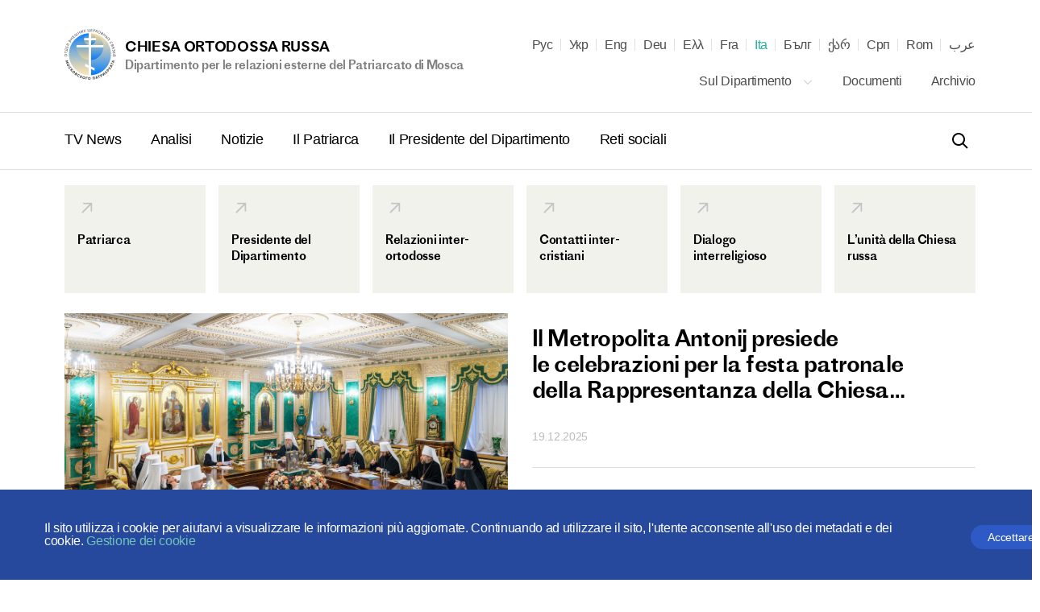

--- FILE ---
content_type: text/html; charset=UTF-8
request_url: https://mospat.ru/it/
body_size: 24127
content:
<!DOCTYPE html>

<html lang="it" id="html" class="state-lang-it ">
<head>
<!-- Global site tag (gtag.js) - Google Analytics -->
<script async src="https://www.googletagmanager.com/gtag/js?id=UA-3957323-1"></script>
<script>
  window.dataLayer = window.dataLayer || [];
  function gtag(){dataLayer.push(arguments);}
  gtag('js', new Date());

  gtag('config', 'UA-3957323-1');
</script>
    <meta charset="utf-8"/>
    <title>Dipartimento per le relazioni ecclesiastiche esterne del Patriarcato di Mosca</title>
    <meta name="description" content="Dipartimento per le relazioni esterne del Patriarcato di Mosca" />
    <meta http-equiv="X-UA-Compatible" content="IE=edge"/>
    <meta name="format-detection" content="telephone=no">
    <meta name="viewport" id="viewport" content="width=device-width,minimum-scale=1,maximum-scale=1,initial-scale=1,user-scalable=no">
    <meta name="cmsmagazine" content="9fd15f69c95385763dcf768ea3b67e22"/>
    <meta name="theme-color" content="#3e4046"/>
    <meta name="serverid" content="new"/>
    <meta name="yandex-verification" content="18868e1c89a2bcf4" />
    <link rel="stylesheet" href="/h/assets/main.css?nocache=1746"/>
    <link rel="stylesheet" href="/h/assets/custom.css?nocache=1746" />
    <link rel="stylesheet" href="/h/support/support.css?nocache=174617461"/>
    <link rel="canonical" href="https://mospat.ru/it/" />

    
    <link rel="alternate" hreflang="ru" href="https://mospat.ru/ru/" />
    <link rel="alternate" hreflang="ua" href="https://mospat.ru/ua/" />
    <link rel="alternate" hreflang="en" href="https://mospat.ru/en/" />
    <link rel="alternate" hreflang="de" href="https://mospat.ru/de/" />
    <link rel="alternate" hreflang="gr" href="https://mospat.ru/gr/" />
    <link rel="alternate" hreflang="fr" href="https://mospat.ru/fr/" />
    <link rel="alternate" hreflang="bg" href="https://mospat.ru/bg/" />
    <link rel="alternate" hreflang="ge" href="https://mospat.ru/ge/" />
    <link rel="alternate" hreflang="sr" href="https://mospat.ru/sr/" />
    <link rel="alternate" hreflang="ro" href="https://mospat.ru/ro/" />
    <link rel="alternate" hreflang="ar" href="https://mospat.ru/ar/" />
    <link rel="alternate" hreflang="ja" href="https://mospat.ru/ja/" />

    <meta property="og:url" content="https://mospat.ru/it/" />
    <meta property="og:site_name" content="Chiesa ortodossa russa. Dipartimento per le relazioni esterne del Patriarcato di Mosca." />
    <meta property="og:title" content="Dipartimento per le relazioni ecclesiastiche esterne del Patriarcato di Mosca" />
    <meta property="og:description" content="Dipartimento per le relazioni esterne del Patriarcato di Mosca" />
    <meta property="og:type" content="article" />
    <meta property="og:image" content="https://mospat.ru/h/assets/images/icon180.png" />

    <link rel="apple-touch-icon" href="/h/assets/images/icon57.png"/>
    <link rel="apple-touch-icon" sizes="57x57" href="/h/assets/images/icon57.png"/>
    <link rel="apple-touch-icon" sizes="60x60" href="/h/assets/images/icon60.png">
    <link rel="apple-touch-icon" sizes="72x72" href="/h/assets/images/icon72.png"/>
    <link rel="apple-touch-icon" sizes="76x76" href="/h/assets/images/icon76.png">
    <link rel="apple-touch-icon" sizes="114x114" href="/h/assets/images/icon114.png"/>
    <link rel="apple-touch-icon" sizes="120x120" href="/h/assets/images/icon120.png">
    <link rel="apple-touch-icon" sizes="144x144" href="/h/assets/images/icon144.png">
    <link rel="apple-touch-icon" sizes="152x152" href="/h/assets/images/icon152.png">
    <link rel="apple-touch-icon" sizes="180x180" href="/h/assets/images/icon180.png">
    <link rel="shortcut icon" type="image/png" href="/h/assets/images/favicon.ico"/>

    <script>
        var appConfig = {
            'lang':'it',
            'startupMessage':{
                'title':false,
                'message':false
            }
        };
        !function(n,e){"object"==typeof exports&&"object"==typeof module?module.exports=e():"function"==typeof define&&define.amd?define([],e):"object"==typeof exports?exports.device=e():n.device=e()}(window,function(){return function(n){var e={};function o(t){if(e[t])return e[t].exports;var r=e[t]={i:t,l:!1,exports:{}};return n[t].call(r.exports,r,r.exports,o),r.l=!0,r.exports}return o.m=n,o.c=e,o.d=function(n,e,t){o.o(n,e)||Object.defineProperty(n,e,{enumerable:!0,get:t})},o.r=function(n){"undefined"!=typeof Symbol&&Symbol.toStringTag&&Object.defineProperty(n,Symbol.toStringTag,{value:"Module"}),Object.defineProperty(n,"__esModule",{value:!0})},o.t=function(n,e){if(1&e&&(n=o(n)),8&e)return n;if(4&e&&"object"==typeof n&&n&&n.__esModule)return n;var t=Object.create(null);if(o.r(t),Object.defineProperty(t,"default",{enumerable:!0,value:n}),2&e&&"string"!=typeof n)for(var r in n)o.d(t,r,function(e){return n[e]}.bind(null,r));return t},o.n=function(n){var e=n&&n.__esModule?function(){return n.default}:function(){return n};return o.d(e,"a",e),e},o.o=function(n,e){return Object.prototype.hasOwnProperty.call(n,e)},o.p="",o(o.s=0)}([function(n,e,o){n.exports=o(1)},function(n,e,o){"use strict";o.r(e);var t="function"==typeof Symbol&&"symbol"==typeof Symbol.iterator?function(n){return typeof n}:function(n){return n&&"function"==typeof Symbol&&n.constructor===Symbol&&n!==Symbol.prototype?"symbol":typeof n},r=window.device,i={},a=[];window.device=i;var c=window.document.documentElement,d=window.navigator.userAgent.toLowerCase(),u=["googletv","viera","smarttv","internet.tv","netcast","nettv","appletv","boxee","kylo","roku","dlnadoc","pov_tv","hbbtv","ce-html"];function l(n,e){return-1!==n.indexOf(e)}function s(n){return l(d,n)}function f(n){return c.className.match(new RegExp(n,"i"))}function b(n){var e=null;f(n)||(e=c.className.replace(/^\s+|\s+$/g,""),c.className=e+" "+n)}function p(n){f(n)&&(c.className=c.className.replace(" "+n,""))}function w(){i.landscape()?(p("portrait"),b("landscape"),y("landscape")):(p("landscape"),b("portrait"),y("portrait")),v()}function y(n){for(var e=0;e<a.length;e++)a[e](n)}i.macos=function(){return s("mac")},i.ios=function(){return i.iphone()||i.ipod()||i.ipad()},i.iphone=function(){return!i.windows()&&s("iphone")},i.ipod=function(){return s("ipod")},i.ipad=function(){var n="MacIntel"===navigator.platform&&navigator.maxTouchPoints>1;return s("ipad")||n},i.android=function(){return!i.windows()&&s("android")},i.androidPhone=function(){return i.android()&&s("mobile")},i.androidTablet=function(){return i.android()&&!s("mobile")},i.blackberry=function(){return s("blackberry")||s("bb10")},i.blackberryPhone=function(){return i.blackberry()&&!s("tablet")},i.blackberryTablet=function(){return i.blackberry()&&s("tablet")},i.windows=function(){return s("windows")},i.windowsPhone=function(){return i.windows()&&s("phone")},i.windowsTablet=function(){return i.windows()&&s("touch")&&!i.windowsPhone()},i.fxos=function(){return(s("(mobile")||s("(tablet"))&&s(" rv:")},i.fxosPhone=function(){return i.fxos()&&s("mobile")},i.fxosTablet=function(){return i.fxos()&&s("tablet")},i.meego=function(){return s("meego")},i.cordova=function(){return window.cordova&&"file:"===location.protocol},i.nodeWebkit=function(){return"object"===t(window.process)},i.mobile=function(){return i.androidPhone()||i.iphone()||i.ipod()||i.windowsPhone()||i.blackberryPhone()||i.fxosPhone()||i.meego()},i.tablet=function(){return i.ipad()||i.androidTablet()||i.blackberryTablet()||i.windowsTablet()||i.fxosTablet()},i.desktop=function(){return!i.tablet()&&!i.mobile()},i.television=function(){for(var n=0;n<u.length;){if(s(u[n]))return!0;n++}return!1},i.portrait=function(){return screen.orientation&&Object.prototype.hasOwnProperty.call(window,"onorientationchange")?l(screen.orientation.type,"portrait"):i.ios()&&Object.prototype.hasOwnProperty.call(window,"orientation")?90!==Math.abs(window.orientation):window.innerHeight/window.innerWidth>1},i.landscape=function(){return screen.orientation&&Object.prototype.hasOwnProperty.call(window,"onorientationchange")?l(screen.orientation.type,"landscape"):i.ios()&&Object.prototype.hasOwnProperty.call(window,"orientation")?90===Math.abs(window.orientation):window.innerHeight/window.innerWidth<1},i.noConflict=function(){return window.device=r,this},i.ios()?i.ipad()?b("ios ipad tablet"):i.iphone()?b("ios iphone mobile"):i.ipod()&&b("ios ipod mobile"):i.macos()?b("macos desktop"):i.android()?i.androidTablet()?b("android tablet"):b("android mobile"):i.blackberry()?i.blackberryTablet()?b("blackberry tablet"):b("blackberry mobile"):i.windows()?i.windowsTablet()?b("windows tablet"):i.windowsPhone()?b("windows mobile"):b("windows desktop"):i.fxos()?i.fxosTablet()?b("fxos tablet"):b("fxos mobile"):i.meego()?b("meego mobile"):i.nodeWebkit()?b("node-webkit"):i.television()?b("television"):i.desktop()&&b("desktop"),i.cordova()&&b("cordova"),i.onChangeOrientation=function(n){"function"==typeof n&&a.push(n)};var m="resize";function h(n){for(var e=0;e<n.length;e++)if(i[n[e]]())return n[e];return"unknown"}function v(){i.orientation=h(["portrait","landscape"])}Object.prototype.hasOwnProperty.call(window,"onorientationchange")&&(m="orientationchange"),window.addEventListener?window.addEventListener(m,w,!1):window.attachEvent?window.attachEvent(m,w):window[m]=w,w(),i.type=h(["mobile","tablet","desktop"]),i.os=h(["ios","iphone","ipad","ipod","android","blackberry","macos","windows","fxos","meego","television"]),v(),e.default=i}]).default});
        (function(m,a,d,vp){
            var w = screen.width;
            if(device.mobile()) {
                document.getElementById(vp).setAttribute('content','width=414, initial-scale=' + (w/m).toFixed(2));
            } else {
                document.getElementById(vp).setAttribute('content','width='+d+',initial-scale=' + (w/d).toFixed(2));
            }
        })(414,1024,1380,'viewport');
    </script>
<!-- Yandex.Metrika counter -->
<script type="text/javascript" >
   (function(m,e,t,r,i,k,a){m[i]=m[i]||function(){(m[i].a=m[i].a||[]).push(arguments)};
   m[i].l=1*new Date();k=e.createElement(t),a=e.getElementsByTagName(t)[0],k.async=1,k.src=r,a.parentNode.insertBefore(k,a)})
   (window, document, "script", "https://mc.yandex.ru/metrika/tag.js", "ym");

   ym(93913, "init", {
        clickmap:true,
        trackLinks:true,
        accurateTrackBounce:true
   });
</script>
<noscript><div><img src="https://mc.yandex.ru/watch/93913" style="position:absolute; left:-9999px;" alt="" /></div></noscript>
<!-- /Yandex.Metrika counter -->

</head>


<body id="body">


<script type="application/ld+json">
    {"@context":"https:\/\/schema.org","@type":"Corporation","name":"Chiesa ortodossa russa. Dipartimento per le relazioni esterne del Patriarcato di Mosca.","url":"https:\/\/mospat.ru\/it\/","logo":"https:\/\/mospat.ru\/h\/assets\/images\/new-logo.png"}</script>

<script type="application/ld+json">
    {"@context":"https:\/\/schema.org","@type":"LocalBusiness","name":"Chiesa ortodossa russa. Dipartimento per le relazioni esterne del Patriarcato di Mosca.","image":"https:\/\/mospat.ru\/h\/assets\/images\/new-logo.png","@id":"https:\/\/mospat.ru\/it\/","url":"https:\/\/mospat.ru\/it\/","telephone":null,"address":{"@type":"PostalAddress","addressCountry":null,"addressLocality":null,"streetAddress":null,"postalCode":null}}</script>


<div class="main-layout">
    <div class="main-layout-content">

        <header class="is-global-header">

            <div class="gh-upper wrapper">

                <a href="#" class="gh-search-open for-mobile">
                    <svg width="24" height="24" viewBox="0 0 24 24" fill="none" xmlns="http://www.w3.org/2000/svg">
                        <path fill-rule="evenodd" clip-rule="evenodd" d="M10 18C5.58172 18 2 14.4183 2 10C2 5.58172 5.58172 2 10 2C14.4183 2 18 5.58172 18 10C18 11.8487 17.3729 13.551 16.3199 14.9056L21.7071 20.2929L20.2929 21.7071L14.9056 16.3199C13.551 17.3729 11.8487 18 10 18ZM16 10C16 13.3137 13.3137 16 10 16C6.68629 16 4 13.3137 4 10C4 6.68629 6.68629 4 10 4C13.3137 4 16 6.68629 16 10Z" fill="black"></path>
                    </svg>
                    <span class="gh-search-open-close"></span>
                </a>

                <a href="/it/">
                    <div class="gh-logo">
                        <img src="/h/assets/images/new-logo.png">
                    </div>
                    <div class="gh-logo-aside">
                        <span class="uppercase">Chiesa ortodossa russa</span>
                        <br>
                        <span class="description">Dipartimento per le relazioni esterne del Patriarcato di Mosca</span>
                    </div>
                    <div class="gh-logo-aside for-mobile">
                        <span class="uppercase">Chiesa ortodossa russa</span>
                        <span class="description uppercase">Dipartimento per le relazioni esterne del Patriarcato di Mosca</span>
                    </div>
                </a>

                <a href="#" class="gh-burger for-mobile">
                    <i></i>
                    <i></i>
                    <i></i>
                </a>

                

<div class="gh-lang">

    <div id="lang-dd" class="dd-content">
                                <li>
                <a class="" title="Русский" href="/ru/" data-lang-link="ru" data-label="">
                    Рус                </a>

            </li>
                                <li>
                <a class="" title="Українська" href="/ua/" data-lang-link="ua" data-label="Матеріал доступний на&nbsp;наступних мовах">
                    Укр                </a>

            </li>
                                <li>
                <a class="" title="English" href="/en/" data-lang-link="en" data-label="Page is available in the following languages">
                    Eng                </a>

            </li>
                                <li>
                <a class="" title="Deutsch" href="/de/" data-lang-link="de" data-label="Dieses Material ist in den folgenden Sprachen verfügbar">
                    Deu                </a>

            </li>
                                <li>
                <a class="" title="Ελληνικά" href="/gr/" data-lang-link="gr" data-label="Αυτό το υλικό είναι διαθέσιμο στις ακόλουθες γλώσσες">
                    Ελλ                </a>

            </li>
                                <li>
                <a class="" title="Français" href="/fr/" data-lang-link="fr" data-label="Article disponible en">
                    Fra                </a>

            </li>
                                <li>
                <a class="state-active" title="Italiano" href="/it/" data-lang-link="it" data-label="Questo materiale è disponibile nelle seguenti lingue">
                    Ita                </a>

            </li>
                                <li>
                <a class="" title="Български" href="/bg/" data-lang-link="bg" data-label="Този материал е достъпен на следните езици">
                    Бълг                </a>

            </li>
                                <li>
                <a class="" title="ქართველი" href="/ge/" data-lang-link="ge" data-label="ეს მასალა ხელმისაწვდომია შემდეგ ენებზე">
                    ქარ                </a>

            </li>
                                <li>
                <a class="" title="Српски" href="/sr/" data-lang-link="sr" data-label="Овај материјал је доступан на следећим језицима">
                    Срп                </a>

            </li>
                                <li>
                <a class="" title="Română" href="/ro/" data-lang-link="ro" data-label="Acest material este disponibil în următoarele limbi">
                    Rom                </a>

            </li>
                                <li>
                <a class="" title="عرب" href="/ar/" data-lang-link="ar" data-label="هذه المادة متوفرة باللغات التالية">
                    عرب                </a>

            </li>
                        </div>
</div>

<nav class="gh-nav-upper">


    <div class="dropdown">
        <a class="dd-btn" href="/it/department/">
            Sul Dipartimento            <svg width="14" height="14" viewBox="0 0 14 14" fill="none" xmlns="http://www.w3.org/2000/svg">
                <path fill-rule="evenodd" clip-rule="evenodd" d="M11.2542 4.25415L12.0791 5.07911L6.99998 10.1583L1.92084 5.07911L2.7458 4.25415L6.99998 8.50834L11.2542 4.25415Z" fill="#BDBDBD"></path>
            </svg>
        </a>
        <div class="dd-content">
            <a href="/it/department/history/">
                Nozioni storiche            </a>
            <a href="/it/department/contacts/">
                Contatti            </a>
                    </div>
    </div>

    <a href="/it/documents/">
        Documenti    </a>
    <a href="/it/archive/">
        Archivio    </a>

</nav>
            </div>

            <div class="gh-lower-expander">
                <div class="gh-lower wrapper">
                    
<nav class="gh-nav-lower">
    <a href="/it/tv-news/">
        TV News    </a>
    <a href="/it/authors-analytics/">
        Analisi    </a>
    <a href="/it/news/">
        Notizie    </a>
    <a href="/it/patriarch/">
        Il Patriarca    </a>
    <a href="/it/chairman/">
        Il Presidente del Dipartimento    </a>
    <a href="/it/social/">
        Reti sociali    </a>
</nav>
                    <div class="is-header-search" data-is="headerSearch">
                        <div class="hs-parent">
                            <form class="hs-form" action="/it/search/">
                                <input class="hs-input" placeholder="Ricerca" tabindex="-1" name="q">
                                <a class="hs-submit" href="#">
                                    <svg width="24" height="24" viewBox="0 0 24 24" fill="none" xmlns="http://www.w3.org/2000/svg">
                                        <path fill-rule="evenodd" clip-rule="evenodd" d="M10 18C5.58172 18 2 14.4183 2 10C2 5.58172 5.58172 2 10 2C14.4183 2 18 5.58172 18 10C18 11.8487 17.3729 13.551 16.3199 14.9056L21.7071 20.2929L20.2929 21.7071L14.9056 16.3199C13.551 17.3729 11.8487 18 10 18ZM16 10C16 13.3137 13.3137 16 10 16C6.68629 16 4 13.3137 4 10C4 6.68629 6.68629 4 10 4C13.3137 4 16 6.68629 16 10Z" fill="black"></path>
                                    </svg>
                                </a>
                            </form>
                        </div>
                    </div>

                </div>
            </div>

        </header>


        <div class="mobile-menu for-mobile" data-is="mobileMenu">
            

<ul class="mobile-menu__main">
    <li>
        <a href="/it/tv-news/">
            TV News        </a>
    </li>
    <li>
        <a href="/it/authors-analytics/">
            Analisi        </a>
    </li>
    <li>
        <a href="/it/news/">
            Notizie        </a>
    </li>
    <li>
        <a href="/it/patriarch/">
            Il Patriarca        </a>
    </li>
    <li>
        <a href="/it/chairman/">
            Il Presidente del Dipartimento        </a>
    </li>
    <li>
        <a href="/it/social/">
            Reti sociali        </a>
    </li>
</ul>

<ul class="mobile-menu__secondary">
            <li>
            <a href="/it/department/">
                Sul Dipartimento            </a>
        </li>
        <li>
        <a href="/it/documents/">
            Documenti        </a>
    </li>
    <li>
        <a href="/it/archive/">
            Archivio        </a>
    </li>
    </ul>



        </div>

        <div class="is-header-search for-mobile" data-is="mobileSearch">
            <div class="is-header-search-back"></div>
            <div class="hs-parent">
                <form class="hs-form" action="/it/search/">
                    <input class="hs-input" placeholder="Ricerca" tabindex="-1" name="q">
                    <button class="hs-submit" type="submit">
                        <svg width="24" height="24" viewBox="0 0 24 24" fill="none" xmlns="http://www.w3.org/2000/svg">
                            <path fill-rule="evenodd" clip-rule="evenodd" d="M10 18C5.58172 18 2 14.4183 2 10C2 5.58172 5.58172 2 10 2C14.4183 2 18 5.58172 18 10C18 11.8487 17.3729 13.551 16.3199 14.9056L21.7071 20.2929L20.2929 21.7071L14.9056 16.3199C13.551 17.3729 11.8487 18 10 18ZM16 10C16 13.3137 13.3137 16 10 16C6.68629 16 4 13.3137 4 10C4 6.68629 6.68629 4 10 4C13.3137 4 16 6.68629 16 10Z" fill="black"></path>
                        </svg>
                    </button>
                </form>
            </div>
        </div>


        
    <div class="is-cookie-consent" data-is="isCookieConsent">
        <div class="icc-close" id="ccn-close">
            <div class="is-button-d">
                Accettare            </div>
        </div>
        <div class="icc-text">
            <p class="state-white">

                Il sito utilizza i cookie per aiutarvi a visualizzare le informazioni più aggiornate. Continuando ad utilizzare il sito, l'utente acconsente all'uso dei metadati e dei cookie.
                <a href="/it/cookie-policy/">
                    Gestione dei cookie                </a>
            </p>
        </div>
    </div>





<section class="wrapper">

        <div class="is-tags-tiles">
        <div class="itt-tile-list">
                        <div class="itt-tile bg-begie">
                <a href="/it/news/tag/patriarch/">
                    <svg width="24" height="24" viewBox="0 0 24 24" fill="none" xmlns="http://www.w3.org/2000/svg">
                        <path fill-rule="evenodd" clip-rule="evenodd" d="M16.3968 8.86657L6.55172 18.7116L5.28838 17.4483L15.1334 7.60324L7.18338 7.60324L7.18339 5.81662L18.1834 5.81661L18.1834 16.8166L16.3968 16.8166L16.3968 8.86657Z" fill="#C4C4C4"></path>
                    </svg>
                    <h2>
                        Patriarca                    </h2>
                </a>
            </div>
                                    <div class="itt-tile bg-begie">
                <a href="/it/news/tag/chairman/">
                    <svg width="24" height="24" viewBox="0 0 24 24" fill="none" xmlns="http://www.w3.org/2000/svg">
                        <path fill-rule="evenodd" clip-rule="evenodd" d="M16.3968 8.86657L6.55172 18.7116L5.28838 17.4483L15.1334 7.60324L7.18338 7.60324L7.18339 5.81662L18.1834 5.81661L18.1834 16.8166L16.3968 16.8166L16.3968 8.86657Z" fill="#C4C4C4"></path>
                    </svg>
                    <h2>
                        Presidente del Dipartimento                     </h2>
                </a>
            </div>
                                    <div class="itt-tile bg-begie">
                <a href="/it/news/tag/interorthodox-relations/">
                    <svg width="24" height="24" viewBox="0 0 24 24" fill="none" xmlns="http://www.w3.org/2000/svg">
                        <path fill-rule="evenodd" clip-rule="evenodd" d="M16.3968 8.86657L6.55172 18.7116L5.28838 17.4483L15.1334 7.60324L7.18338 7.60324L7.18339 5.81662L18.1834 5.81661L18.1834 16.8166L16.3968 16.8166L16.3968 8.86657Z" fill="#C4C4C4"></path>
                    </svg>
                    <h2>
                        Relazioni inter-ortodosse                    </h2>
                </a>
            </div>
                                    <div class="itt-tile bg-begie">
                <a href="/it/news/tag/interchristian-contacts/">
                    <svg width="24" height="24" viewBox="0 0 24 24" fill="none" xmlns="http://www.w3.org/2000/svg">
                        <path fill-rule="evenodd" clip-rule="evenodd" d="M16.3968 8.86657L6.55172 18.7116L5.28838 17.4483L15.1334 7.60324L7.18338 7.60324L7.18339 5.81662L18.1834 5.81661L18.1834 16.8166L16.3968 16.8166L16.3968 8.86657Z" fill="#C4C4C4"></path>
                    </svg>
                    <h2>
                        Contatti inter-cristiani                    </h2>
                </a>
            </div>
                                    <div class="itt-tile bg-begie">
                <a href="/it/news/tag/interfaith-dialog/">
                    <svg width="24" height="24" viewBox="0 0 24 24" fill="none" xmlns="http://www.w3.org/2000/svg">
                        <path fill-rule="evenodd" clip-rule="evenodd" d="M16.3968 8.86657L6.55172 18.7116L5.28838 17.4483L15.1334 7.60324L7.18338 7.60324L7.18339 5.81662L18.1834 5.81661L18.1834 16.8166L16.3968 16.8166L16.3968 8.86657Z" fill="#C4C4C4"></path>
                    </svg>
                    <h2>
                        Dialogo interreligioso                    </h2>
                </a>
            </div>
                                    <div class="itt-tile bg-begie">
                <a href="/it/news/tag/church-unity/">
                    <svg width="24" height="24" viewBox="0 0 24 24" fill="none" xmlns="http://www.w3.org/2000/svg">
                        <path fill-rule="evenodd" clip-rule="evenodd" d="M16.3968 8.86657L6.55172 18.7116L5.28838 17.4483L15.1334 7.60324L7.18338 7.60324L7.18339 5.81662L18.1834 5.81661L18.1834 16.8166L16.3968 16.8166L16.3968 8.86657Z" fill="#C4C4C4"></path>
                    </svg>
                    <h2>
                        L’unità della Chiesa russa                    </h2>
                </a>
            </div>
                    </div>
    </div>
    


            <div class="is-top-slider mar-80" data-is="isSliderTop">
            <div class="swiper-container">
                <div class="swiper-wrapper">
                                        <div class="swiper-slide">
                        <div class="is-news-main">
                            <div class="inm-layout-a">
                                <div class="inm-la-left">
                                    <a href="/it/news/93885/">
                                        <div class="img-container">
                                                                                        <img src="/upload/resize_cache/iblock/af6/1200_1200_1/2mh2nrr4ggnd7g0lbmjn16uviymao82m.jpg" alt="">
                                                                                    </div>
                                        <div class="sub bg-begie">
                                            <h3>
                                                Sua Santità il&nbsp;Patriarca Kirill ha&nbsp;presieduto l’ultima riunione del&nbsp;Santo Sinodo della Chiesa Ortodossa Russa nel&nbsp;2025                                            </h3>
                                            <div>
                                                                                                <p class="anons">
                                                    Aprendo la riunione, il Primate della Chiesa Ortodossa Russa ha rivolto ai partecipanti un breve saluto.                                                </p>
                                                                                                <p data-jsdate="2025-12-26" data-jstime=" в 12:00">
                                                    26.12.2025                                                </p>
                                            </div>
                                        </div>
                                    </a>
                                </div>
                                                                <div class="inm-la-right">
                                    <div class="inm-layout-b">
                                        <div class="inm-lb-top inm-lb-row inm-lb-item underline">
                                            <a href="/it/news/93856/" class="h3">
                                                Il Metropolita Antonij presiede le&nbsp;celebrazioni per&nbsp;la festa patronale della Rappresentanza della Chiesa Ortodossa delle Terre Ceche e&nbsp;della Slovacchia a&nbsp;Mosca                                            </a>
                                            <div>
                                                <p data-jsdate="2025-12-19" data-jstime=" в 16:00">
                                                    19.12.2025                                                </p>
                                            </div>
                                        </div>
                                                                                <div class="inm-lb-mid inm-lb-row underline">

                                            <div class="inm-lb-item">
                                                <a href="/it/news/93822/" class="h5">
                                                    Il Metropolita Antonij di&nbsp;Volokolamsk ha&nbsp;presieduto le&nbsp;celebrazioni patronali presso la&nbsp;Rappresentanza della Chiesa Ortodossa in&nbsp;America a&nbsp;Mosca                                                </a>
                                                <div>
                                                    <p data-jsdate="2025-12-07" data-jstime=" в 17:30">
                                                        07.12.2025                                                    </p>
                                                </div>
                                            </div>

                                                                                        <div>
                                                <a href="/it/news/93804/" class="h5">
                                                    Il presidente del&nbsp;DECR incontra il&nbsp;Primate della Chiesa Ortodossa Giapponese                                                </a>
                                                <div>
                                                    <p data-jsdate="2025-11-28" data-jstime=" в 14:05">
                                                        28.11.2025                                                    </p>
                                                </div>
                                            </div>
                                            
                                        </div>
                                                                                                                        <div class="inm-lb-bot">

                                            <div class="inm-lb-item">
                                                <a href="/it/news/93781/" class="h5">
                                                    La delegazione del&nbsp;DECR prende parte alla Conferenza Regionale dei&nbsp;Connazionali Russi Residenti in&nbsp;Africa e&nbsp;in Medio Oriente                                                </a>
                                                <div>
                                                    <p data-jsdate="2025-11-22" data-jstime=" в 11:20">
                                                        22.11.2025                                                    </p>
                                                </div>
                                            </div>

                                                                                        <div>
                                                <a href="/it/news/93776/" class="h5">
                                                    Il Presidente del&nbsp;DECR ha&nbsp;partecipato a&nbsp;una tavola rotonda sulla cooperazione tra&nbsp;la Chiesa ortodossa russa e&nbsp;i connazionali residenti in&nbsp;Africa e&nbsp;in Medio Oriente                                                </a>
                                                <div>
                                                    <p data-jsdate="2025-11-21" data-jstime=" в 13:00">
                                                        21.11.2025                                                    </p>
                                                </div>
                                            </div>
                                            
                                        </div>
                                                                            </div>
                                </div>
                                                            </div>
                        </div>
                    </div>
                                        <div class="swiper-slide">
                        <div class="is-news-main">
                            <div class="inm-layout-a">
                                <div class="inm-la-left">
                                    <a href="/it/news/93725/">
                                        <div class="img-container">
                                                                                        <img src="/upload/resize_cache/iblock/b8b/1200_1200_1/3drhgnxbq0f6meq6s6x39w0beppbj3yw.jpg" alt="">
                                                                                    </div>
                                        <div class="sub bg-begie">
                                            <h3>
                                                Nella festa dell’Icona della Madre di&nbsp;Dio di&nbsp;Kazan, Sua&nbsp;Santità il&nbsp;Patriarca Kirill ha&nbsp;celebrato la&nbsp;Liturgia nella Cattedrale della Dormizione del&nbsp;Cremlino di&nbsp;Mosca                                            </h3>
                                            <div>
                                                                                                <p data-jsdate="2025-11-04" data-jstime=" в 20:00">
                                                    04.11.2025                                                </p>
                                            </div>
                                        </div>
                                    </a>
                                </div>
                                                                <div class="inm-la-right">
                                    <div class="inm-layout-b">
                                        <div class="inm-lb-top inm-lb-row inm-lb-item underline">
                                            <a href="/it/news/93723/" class="h3">
                                                La vigilia della festa dell’Icona della Madre di&nbsp;Dio di&nbsp;Kazan, Sua&nbsp;Santità il&nbsp;Patriarca Kirill ha&nbsp;celebrato la&nbsp;Veglia Notturna nella Cattedrale dell’Epifania a&nbsp;Mosca                                            </a>
                                            <div>
                                                <p data-jsdate="2025-11-03" data-jstime=" в 21:00">
                                                    03.11.2025                                                </p>
                                            </div>
                                        </div>
                                                                                <div class="inm-lb-mid inm-lb-row underline">

                                            <div class="inm-lb-item">
                                                <a href="/it/news/93717/" class="h5">
                                                    Si è tenuta la&nbsp;17a riunione del&nbsp;Gruppo di&nbsp;lavoro sull'interazione tra&nbsp;la Chiesa Ortodossa Russa e&nbsp;il Ministero degli Affari Esteri della Federazione Russa                                                </a>
                                                <div>
                                                    <p data-jsdate="2025-10-31" data-jstime=" в 12:20">
                                                        31.10.2025                                                    </p>
                                                </div>
                                            </div>

                                                                                        <div>
                                                <a href="/it/news/93711/" class="h5">
                                                    Sua Santità il&nbsp;Patriarca Kirill presiede una&nbsp;sessione ordinaria del&nbsp;Santo Sinodo della Chiesa Ortodossa Russa                                                </a>
                                                <div>
                                                    <p data-jsdate="2025-10-30" data-jstime=" в 12:10">
                                                        30.10.2025                                                    </p>
                                                </div>
                                            </div>
                                            
                                        </div>
                                                                                                                        <div class="inm-lb-bot">

                                            <div class="inm-lb-item">
                                                <a href="/it/news/93708/" class="h5">
                                                    Si conclude a&nbsp;Roma il&nbsp;Forum "Osare la&nbsp;Pace"                                                </a>
                                                <div>
                                                    <p data-jsdate="2025-10-28" data-jstime=" в 21:30">
                                                        28.10.2025                                                    </p>
                                                </div>
                                            </div>

                                                                                        <div>
                                                <a href="/it/news/93699/" class="h5">
                                                    Il Presidente del&nbsp;DECR partecipa ai&nbsp;lavori dell’Incontro della Comunità di&nbsp;Sant’Egidio a&nbsp;Roma                                                </a>
                                                <div>
                                                    <p data-jsdate="2025-10-26" data-jstime=" в 21:25">
                                                        26.10.2025                                                    </p>
                                                </div>
                                            </div>
                                            
                                        </div>
                                                                            </div>
                                </div>
                                                            </div>
                        </div>
                    </div>
                                        <div class="swiper-slide">
                        <div class="is-news-main">
                            <div class="inm-layout-a">
                                <div class="inm-la-left">
                                    <a href="/it/news/93698/">
                                        <div class="img-container">
                                                                                        <img src="/upload/resize_cache/iblock/c04/1200_1200_1/y8mes6uqkz7k30wfo2k8hdkd2c1tw9j8.jpg" alt="">
                                                                                    </div>
                                        <div class="sub bg-begie">
                                            <h3>
                                                Il metropolita Antonij celebra la&nbsp;Divina Liturgia nella chiesa di&nbsp;Santa Caterina a&nbsp;Roma                                            </h3>
                                            <div>
                                                                                                <p data-jsdate="2025-10-26" data-jstime=" в 17:25">
                                                    26.10.2025                                                </p>
                                            </div>
                                        </div>
                                    </a>
                                </div>
                                                                <div class="inm-la-right">
                                    <div class="inm-layout-b">
                                        <div class="inm-lb-top inm-lb-row inm-lb-item underline">
                                            <a href="/it/news/93692/" class="h3">
                                                Il metropolita Antonij di&nbsp;Volokolamsk ha&nbsp;preso parte alle celebrazioni per&nbsp;il centenario della parrocchia di&nbsp;Hebron                                            </a>
                                            <div>
                                                <p data-jsdate="2025-10-23" data-jstime=" в 10:45">
                                                    23.10.2025                                                </p>
                                            </div>
                                        </div>
                                                                                <div class="inm-lb-mid inm-lb-row underline">

                                            <div class="inm-lb-item">
                                                <a href="/it/news/93684/" class="h5">
                                                    La tavola rotonda "Un mondo nuovo e&nbsp;una civiltà cristiana" si&nbsp;è tenuta presso la&nbsp;Cattedrale di&nbsp;Cristo Salvatore                                                </a>
                                                <div>
                                                    <p data-jsdate="2025-10-19" data-jstime=" в 14:00">
                                                        19.10.2025                                                    </p>
                                                </div>
                                            </div>

                                                                                        <div>
                                                <a href="/it/news/93628/" class="h5">
                                                    Il metropolita Antonij di&nbsp;Volokolamsk incontra un&nbsp;vescovo della Chiesa Ortodossa Siriaca                                                </a>
                                                <div>
                                                    <p data-jsdate="2025-10-01" data-jstime=" в 22:30">
                                                        01.10.2025                                                    </p>
                                                </div>
                                            </div>
                                            
                                        </div>
                                                                                                                        <div class="inm-lb-bot">

                                            <div class="inm-lb-item">
                                                <a href="/it/news/93627/" class="h5">
                                                    Il Presidente del&nbsp;DECR incontra a&nbsp;Erbil il&nbsp;Direttore per&nbsp;la Conservazione del&nbsp;Patrimonio Culturale Assiro                                                </a>
                                                <div>
                                                    <p data-jsdate="2025-10-01" data-jstime=" в 19:20">
                                                        01.10.2025                                                    </p>
                                                </div>
                                            </div>

                                                                                        <div>
                                                <a href="/it/news/93618/" class="h5">
                                                    Il Metropolita Antonij di&nbsp;Volokolamsk incontra il&nbsp;Primo Ministro del&nbsp;Kurdistan iracheno                                                </a>
                                                <div>
                                                    <p data-jsdate="2025-09-30" data-jstime=" в 13:17">
                                                        30.09.2025                                                    </p>
                                                </div>
                                            </div>
                                            
                                        </div>
                                                                            </div>
                                </div>
                                                            </div>
                        </div>
                    </div>
                                    </div>
            </div>
            <div class="swiper-controls">
                <div class="slider-top-prev">
                    <div class="is-button-b">
                        <svg width="19" height="18" viewBox="0 0 19 18" fill="none" xmlns="http://www.w3.org/2000/svg">
                            <path class="btn-svg" fill-rule="evenodd" clip-rule="evenodd" d="M4.41421 8L19 8L19 10L4.41421 10L10.7071 16.2929L9.29289 17.7071L0.585788 9L9.29289 0.292894L10.7071 1.70711L4.41421 8Z" fill="black" />
                        </svg>
                    </div>
                </div>
                <div class="slider-top-next">
                    <div class="is-button-b">
                        <svg width="19" height="18" viewBox="0 0 19 18" fill="none" xmlns="http://www.w3.org/2000/svg">
                            <path class="btn-svg" fill-rule="evenodd" clip-rule="evenodd" d="M14.5858 8L-8.48622e-07 8L-6.73777e-07 10L14.5858 10L8.29289 16.2929L9.70711 17.7071L18.4142 9L9.70711 0.292894L8.29289 1.70711L14.5858 8Z" fill="black" />
                        </svg>
                    </div>
                </div>
            </div>
        </div>
    
    

    
        <div class="is-top-slider mar-80" data-is="isSliderTop">

            <a href="/it/news/">
                <h2 class="homepage-section-heading hsh-news">
                    Notizie                    <svg width="25" height="25" viewBox="0 0 25 25" fill="none" xmlns="http://www.w3.org/2000/svg">
                    <path fill-rule="evenodd" clip-rule="evenodd" d="M21.2251 5.70141L2.85703 24.0694L0.500006 21.7124L18.868 3.34438L4.03554 3.34438V0.01105L24.5584 0.0110507L24.5584 20.5339L21.2251 20.5339L21.2251 5.70141Z" fill="#E1E0DF" />
                </svg>
                </h2>

            </a>


            <div class="swiper-container">
                <div class="swiper-wrapper">
                                        <div class="swiper-slide">
                        <div class="is-news-block">
                            <div class="inb-layout">

                                <a href="/it/news/93896/" class="inb-mid">
                                    <div class="h4">
                                        <div class="img-container">
                                                                                            <img src="/upload/iblock/de4/hef21n5qqc185lmno4dvd6fihisjtc2v.jpg" alt="">
                                                                                    </div>
                                        Il metropolita Antonij di&nbsp;Boryspil e&nbsp;Brovary: la&nbsp;protezione dei&nbsp;luoghi santi e&nbsp;dei diritti dei&nbsp;fedeli è una&nbsp;forma di&nbsp;testimonianza                                    </div>
                                    <div class="sub">
                                                                                <p data-jsdate="2025-12-29" data-jstime=" в 22:00">
                                            29.12.2025                                        </p>
                                    </div>
                                </a>

                                                                    <a href="/it/news/93874/">

                                <div class="inb-left bg-begie">
                                                                                <h4>
                                            A Parigi ha&nbsp;avuto luogo la&nbsp;consacrazione dell’archimandrita Augustine (McBeth) come Vescovo di&nbsp;Taldom                                        </h4>
                                        <div>
                                            <p data-jsdate="2025-12-24" data-jstime=" в 13:31">
                                                24.12.2025                                            </p>
                                        </div>
                                        <svg width="24" height="24" viewBox="0 0 24 24" fill="none" xmlns="http://www.w3.org/2000/svg">
                                            <path fill-rule="evenodd" clip-rule="evenodd" d="M16.3968 8.86657L6.55172 18.7116L5.28838 17.4483L15.1334 7.60324L7.18338 7.60324L7.18339 5.81662L18.1834 5.81661L18.1834 16.8166L16.3968 16.8166L16.3968 8.86657Z" fill="#C4C4C4"></path>
                                        </svg>
                                </div>
                                </a>

                                

                                
                                <div class="inb-right">
                                    
                                    
                                    
                                    
                                    
                                    
                                    
                                    
                                    
                                                                        <div class="inb-row underline">
                                        <a href="/it/news/93871/" class="h6">
                                            Esperti dell’ONU esprimono preoccupazione per&nbsp;l’escalation di&nbsp;misure legislative e&nbsp;amministrative contro la&nbsp;Chiesa Ortodossa Cristiana Estone                                        </a>
                                        <div>
                                            <p data-jsdate="2025-12-23" data-jstime=" в 20:00">
                                                23.12.2025                                            </p>
                                        </div>
                                    </div>
                                    
                                    
                                    
                                    
                                    
                                                                        <div class="inb-row inb-row-b underline">
                                        <a href="/it/news/93863/" class="h6">
                                            L’Arcivescovo Gabriel di&nbsp;Montreal e&nbsp;Canada e&nbsp;il Vescovo Matvej di&nbsp;Sourozh hanno presieduto le&nbsp;celebrazioni patronali presso la&nbsp;Cattedrale Patriarcale di&nbsp;San Nicola a&nbsp;New York                                        </a>
                                        <div>
                                            <p data-jsdate="2025-12-21" data-jstime=" в 17:50">
                                                21.12.2025                                            </p>
                                        </div>
                                    </div>
                                    
                                    
                                    
                                    
                                    
                                                                        <div class="inb-row-b">
                                        <a href="/it/news/93860/" class="h6">
                                            La Cattedrale di&nbsp;San Nicola a&nbsp;Teheran celebra la&nbsp;festa patronale e&nbsp;l’80° anniversario della fondazione                                        </a>
                                        <div>
                                            <p data-jsdate="2025-12-20" data-jstime=" в 18:00">
                                                20.12.2025                                            </p>
                                        </div>
                                    </div>
                                    
                                                                    </div>

                                
                            </div>
                        </div>
                    </div>
                                        <div class="swiper-slide">
                        <div class="is-news-block">
                            <div class="inb-layout">

                                <a href="/it/news/93861/" class="inb-mid">
                                    <div class="h4">
                                        <div class="img-container">
                                                                                            <img src="/upload/resize_cache/iblock/aab/1200_1200_1/ei1j9v5duatmg1zbix2e29lmu6a5bh80.jpg" alt="">
                                                                                    </div>
                                        Il capo della Missione Ecclesiastica Russa a&nbsp;Gerusalemme partecipa alla Divina Liturgia a&nbsp;Beit Jala nel&nbsp;giorno della commemorazione di&nbsp;San Nicola il&nbsp;Taumaturgo                                    </div>
                                    <div class="sub">
                                                                                <p data-jsdate="2025-12-20" data-jstime=" в 15:00">
                                            20.12.2025                                        </p>
                                    </div>
                                </a>

                                                                    <a href="/it/news/93832/">

                                <div class="inb-left bg-begie">
                                                                                <h4>
                                            Studenti della Chiesa Copta arrivano in&nbsp;Russia per&nbsp;iniziare gli&nbsp;studi presso il&nbsp;Seminario di&nbsp;Smolensk                                        </h4>
                                        <div>
                                            <p data-jsdate="2025-12-10" data-jstime=" в 19:00">
                                                10.12.2025                                            </p>
                                        </div>
                                        <svg width="24" height="24" viewBox="0 0 24 24" fill="none" xmlns="http://www.w3.org/2000/svg">
                                            <path fill-rule="evenodd" clip-rule="evenodd" d="M16.3968 8.86657L6.55172 18.7116L5.28838 17.4483L15.1334 7.60324L7.18338 7.60324L7.18339 5.81662L18.1834 5.81661L18.1834 16.8166L16.3968 16.8166L16.3968 8.86657Z" fill="#C4C4C4"></path>
                                        </svg>
                                </div>
                                </a>

                                

                                
                                <div class="inb-right">
                                    
                                    
                                    
                                    
                                    
                                    
                                    
                                    
                                    
                                                                        <div class="inb-row underline">
                                        <a href="/it/news/93825/" class="h6">
                                            La Diocesi delle Filippine e&nbsp;del Vietnam realizza un’iniziativa caritativa sull’isola di&nbsp;Luzon                                        </a>
                                        <div>
                                            <p data-jsdate="2025-12-08" data-jstime=" в 14:44">
                                                08.12.2025                                            </p>
                                        </div>
                                    </div>
                                    
                                    
                                    
                                    
                                    
                                                                        <div class="inb-row inb-row-b underline">
                                        <a href="/it/news/93829/" class="h6">
                                            In Francia è stata pubblicata una&nbsp;nuova edizione di&nbsp;un libro di&nbsp;preghiere ortodosso bilingue                                        </a>
                                        <div>
                                            <p data-jsdate="2025-12-08" data-jstime=" в 14:06">
                                                08.12.2025                                            </p>
                                        </div>
                                    </div>
                                    
                                    
                                    
                                    
                                    
                                                                        <div class="inb-row-b">
                                        <a href="/it/news/93772/" class="h6">
                                            A Mosca si&nbsp;apre la&nbsp;conferenza “Russia. Georgia. Oriente Cristiano. Legami spirituali e&nbsp;culturali”                                        </a>
                                        <div>
                                            <p data-jsdate="2025-11-19" data-jstime=" в 20:30">
                                                19.11.2025                                            </p>
                                        </div>
                                    </div>
                                    
                                                                    </div>

                                
                            </div>
                        </div>
                    </div>
                                        <div class="swiper-slide">
                        <div class="is-news-block">
                            <div class="inb-layout">

                                <a href="/it/news/93770/" class="inb-mid">
                                    <div class="h4">
                                        <div class="img-container">
                                                                                            <img src="/upload/iblock/d9b/qfftet9dzjx3hlpenfzhy6z58lheo4oq.jpg" alt="">
                                                                                    </div>
                                        Questioni relative alla difesa dell’Ortodossia sono state discusse alla Sezione “Diplomazia e&nbsp;Diritto nella Difesa dell’Ortodossia Russa” nell’ambito del&nbsp;XXVII Concilio Mondiale del&nbsp;Popolo Russo                                    </div>
                                    <div class="sub">
                                                                                <p data-jsdate="2025-11-18" data-jstime=" в 21:00">
                                            18.11.2025                                        </p>
                                    </div>
                                </a>

                                                                    <a href="/it/news/93764/">

                                <div class="inb-left bg-begie">
                                                                                <h4>
                                            Un rappresentante del&nbsp;DECR partecipa al&nbsp;forum panrusso “Siberia – Territorio di&nbsp;Dialogo 2025”                                        </h4>
                                        <div>
                                            <p data-jsdate="2025-11-17" data-jstime=" в 13:00">
                                                17.11.2025                                            </p>
                                        </div>
                                        <svg width="24" height="24" viewBox="0 0 24 24" fill="none" xmlns="http://www.w3.org/2000/svg">
                                            <path fill-rule="evenodd" clip-rule="evenodd" d="M16.3968 8.86657L6.55172 18.7116L5.28838 17.4483L15.1334 7.60324L7.18338 7.60324L7.18339 5.81662L18.1834 5.81661L18.1834 16.8166L16.3968 16.8166L16.3968 8.86657Z" fill="#C4C4C4"></path>
                                        </svg>
                                </div>
                                </a>

                                

                                
                                <div class="inb-right">
                                    
                                    
                                    
                                    
                                    
                                    
                                    
                                    
                                    
                                                                        <div class="inb-row underline">
                                        <a href="/it/news/93762/" class="h6">
                                            Una delegazione di&nbsp;monaci della Chiesa ortodossa russa in&nbsp;pellegrinaggio in&nbsp;Egitto                                        </a>
                                        <div>
                                            <p data-jsdate="2025-11-16" data-jstime=" в 13:00">
                                                16.11.2025                                            </p>
                                        </div>
                                    </div>
                                    
                                    
                                    
                                    
                                    
                                                                        <div class="inb-row inb-row-b underline">
                                        <a href="/it/news/93753/" class="h6">
                                            A Bruxelles è stato celebrato un&nbsp;servizio commemorativo per&nbsp;i soldati russi caduti nella Prima guerra mondiale                                        </a>
                                        <div>
                                            <p data-jsdate="2025-11-13" data-jstime=" в 10:00">
                                                13.11.2025                                            </p>
                                        </div>
                                    </div>
                                    
                                    
                                    
                                    
                                    
                                                                        <div class="inb-row-b">
                                        <a href="/it/news/93757/" class="h6">
                                            Deposte corone al&nbsp;Memoriale della Gloria Russa nel&nbsp;Nuovo Cimitero di&nbsp;Belgrado nell’anniversario della fine della Prima guerra mondiale                                        </a>
                                        <div>
                                            <p data-jsdate="2025-11-12" data-jstime=" в 12:30">
                                                12.11.2025                                            </p>
                                        </div>
                                    </div>
                                    
                                                                    </div>

                                
                            </div>
                        </div>
                    </div>
                                        <div class="swiper-slide">
                        <div class="is-news-block">
                            <div class="inb-layout">

                                <a href="/it/news/93750/" class="inb-mid">
                                    <div class="h4">
                                        <div class="img-container">
                                                                                            <img src="/upload/resize_cache/iblock/a91/1200_1200_1/v2obhtfmmxe51px23dd43zsdfrqmblr2.jpg" alt="">
                                                                                    </div>
                                        Il vice presidente del&nbsp;DECR partecipa all’incontro del&nbsp;“National Prayer Breakfast”                                    </div>
                                    <div class="sub">
                                                                                <p data-jsdate="2025-11-11" data-jstime=" в 22:40">
                                            11.11.2025                                        </p>
                                    </div>
                                </a>

                                                                    <a href="/it/news/93752/">

                                <div class="inb-left bg-begie">
                                                                                <h4>
                                            Un vescovo della Chiesa Ortodossa d’Antiochia chiama alla preghiera per&nbsp;il metropolita Arsenij di&nbsp;Svjatogorsk                                        </h4>
                                        <div>
                                            <p data-jsdate="2025-11-11" data-jstime=" в 18:00">
                                                11.11.2025                                            </p>
                                        </div>
                                        <svg width="24" height="24" viewBox="0 0 24 24" fill="none" xmlns="http://www.w3.org/2000/svg">
                                            <path fill-rule="evenodd" clip-rule="evenodd" d="M16.3968 8.86657L6.55172 18.7116L5.28838 17.4483L15.1334 7.60324L7.18338 7.60324L7.18339 5.81662L18.1834 5.81661L18.1834 16.8166L16.3968 16.8166L16.3968 8.86657Z" fill="#C4C4C4"></path>
                                        </svg>
                                </div>
                                </a>

                                

                                
                                <div class="inb-right">
                                    
                                    
                                    
                                    
                                    
                                    
                                    
                                    
                                    
                                                                        <div class="inb-row underline">
                                        <a href="/it/news/93738/" class="h6">
                                            Conferenza “Il Cristianesimo orientale tra&nbsp;i popoli turchici: esperienza storica e&nbsp;sfide contemporanee” presso l’Accademia Teologica di&nbsp;San Pietroburgo                                        </a>
                                        <div>
                                            <p data-jsdate="2025-11-10" data-jstime=" в 11:00">
                                                10.11.2025                                            </p>
                                        </div>
                                    </div>
                                    
                                    
                                    
                                    
                                    
                                                                        <div class="inb-row inb-row-b underline">
                                        <a href="/it/news/93747/" class="h6">
                                            Una delegazione monastica del&nbsp;Patriarcato di&nbsp;Mosca guidata dal&nbsp;metropolita Vikentij di&nbsp;Tashkent e&nbsp;Uzbekistan arriva in&nbsp;Egitto                                        </a>
                                        <div>
                                            <p data-jsdate="2025-11-09" data-jstime=" в 12:30">
                                                09.11.2025                                            </p>
                                        </div>
                                    </div>
                                    
                                    
                                    
                                    
                                    
                                                                        <div class="inb-row-b">
                                        <a href="/it/news/93744/" class="h6">
                                            I membri del&nbsp;Gruppo di&nbsp;lavoro sulle religioni del&nbsp;Forum “Il Dialogo di&nbsp;San Pietroburgo” hanno visitato chiese ad&nbsp;Almaty                                        </a>
                                        <div>
                                            <p data-jsdate="2025-11-08" data-jstime=" в 20:45">
                                                08.11.2025                                            </p>
                                        </div>
                                    </div>
                                    
                                                                    </div>

                                
                            </div>
                        </div>
                    </div>
                                        <div class="swiper-slide">
                        <div class="is-news-block">
                            <div class="inb-layout">

                                <a href="/it/news/93719/" class="inb-mid">
                                    <div class="h4">
                                        <div class="img-container">
                                                                                            <img src="/upload/resize_cache/iblock/59b/1200_1200_1/3cte01cm53ogi4y6qaxyj7sahq1msl3e.jpg" alt="">
                                                                                    </div>
                                        Divina Liturgia è stata celebrata nel&nbsp;Sultanato dell'Oman per&nbsp;la festa del&nbsp;santo apostolo ed&nbsp;evangelista Luca                                    </div>
                                    <div class="sub">
                                                                                <p data-jsdate="2025-10-31" data-jstime=" в 22:00">
                                            31.10.2025                                        </p>
                                    </div>
                                </a>

                                                                    <a href="/it/news/93710/">

                                <div class="inb-left bg-begie">
                                                                                <h4>
                                            Dichiarazione del&nbsp;Sinodo della Chiesa Ortodossa Bielorussa in&nbsp;relazione alla persecuzione dei&nbsp;vescovi, clero, monaci e&nbsp;laici della Chiesa Ortodossa Ucraina                                        </h4>
                                        <div>
                                            <p data-jsdate="2025-10-29" data-jstime=" в 19:40">
                                                29.10.2025                                            </p>
                                        </div>
                                        <svg width="24" height="24" viewBox="0 0 24 24" fill="none" xmlns="http://www.w3.org/2000/svg">
                                            <path fill-rule="evenodd" clip-rule="evenodd" d="M16.3968 8.86657L6.55172 18.7116L5.28838 17.4483L15.1334 7.60324L7.18338 7.60324L7.18339 5.81662L18.1834 5.81661L18.1834 16.8166L16.3968 16.8166L16.3968 8.86657Z" fill="#C4C4C4"></path>
                                        </svg>
                                </div>
                                </a>

                                

                                
                                <div class="inb-right">
                                    
                                    
                                    
                                    
                                    
                                    
                                    
                                    
                                    
                                                                        <div class="inb-row underline">
                                        <a href="/it/news/93709/" class="h6">
                                            Un rappresentante del&nbsp;DECR partecipa alla conferenza internazionale sull'estremismo in&nbsp;Pakistan                                        </a>
                                        <div>
                                            <p data-jsdate="2025-10-29" data-jstime=" в 14:30">
                                                29.10.2025                                            </p>
                                        </div>
                                    </div>
                                    
                                    
                                    
                                    
                                    
                                                                        <div class="inb-row inb-row-b underline">
                                        <a href="/it/news/93707/" class="h6">
                                            Un rappresentante del&nbsp;DECR partecipa alla Conferenza Internazionale Scientifico-Pratica in&nbsp;Azerbaigian                                        </a>
                                        <div>
                                            <p data-jsdate="2025-10-28" data-jstime=" в 16:00">
                                                28.10.2025                                            </p>
                                        </div>
                                    </div>
                                    
                                    
                                    
                                    
                                    
                                                                        <div class="inb-row-b">
                                        <a href="/it/news/93702/" class="h6">
                                            Il Patriarca serbo Porfirije partecipa alla cerimonia di&nbsp;apertura della sezione di&nbsp;Belgrado della Società Storica Russa                                        </a>
                                        <div>
                                            <p data-jsdate="2025-10-27" data-jstime=" в 18:55">
                                                27.10.2025                                            </p>
                                        </div>
                                    </div>
                                    
                                                                    </div>

                                
                            </div>
                        </div>
                    </div>
                                    </div>
            </div>
            <div class="swiper-controls">
                <div class="slider-top-prev">
                    <div class="is-button-b">
                        <svg width="19" height="18" viewBox="0 0 19 18" fill="none" xmlns="http://www.w3.org/2000/svg">
                            <path class="btn-svg" fill-rule="evenodd" clip-rule="evenodd" d="M4.41421 8L19 8L19 10L4.41421 10L10.7071 16.2929L9.29289 17.7071L0.585788 9L9.29289 0.292894L10.7071 1.70711L4.41421 8Z" fill="black"></path>
                        </svg>
                    </div>
                </div>
                <div class="slider-top-next">
                    <div class="is-button-b">
                        <svg width="19" height="18" viewBox="0 0 19 18" fill="none" xmlns="http://www.w3.org/2000/svg">
                            <path class="btn-svg" fill-rule="evenodd" clip-rule="evenodd" d="M14.5858 8L-8.48622e-07 8L-6.73777e-07 10L14.5858 10L8.29289 16.2929L9.70711 17.7071L18.4142 9L9.70711 0.292894L8.29289 1.70711L14.5858 8Z" fill="black"></path>
                        </svg>
                    </div>
                </div>
            </div>
        </div>
    
</section>

    <section class="is-slider-main" data-is="isSliderMain">
        <div class="slider-heading wrapper">
            <a href="/it/authors-analytics/">
                <h2 class="homepage-section-heading">
                    Analisi                    <svg width="25" height="25" viewBox="0 0 25 25" fill="none" xmlns="http://www.w3.org/2000/svg">
                    <path fill-rule="evenodd" clip-rule="evenodd" d="M21.2251 5.70141L2.85703 24.0694L0.500006 21.7124L18.868 3.34438L4.03554 3.34438V0.01105L24.5584 0.0110507L24.5584 20.5339L21.2251 20.5339L21.2251 5.70141Z" fill="#E1E0DF" />
                </svg>
                </h2>

            </a>


        </div>

        <div class="wrapper">
            <div class="swiper-container">
                <div class="swiper-wrapper">
                                        <div class="swiper-slide" style="background-image: url('/upload/iblock/d6c/d6c819e55fff576542d753a9e7d4079d.jpg')">
                        <div class="single-slide wrapper">
                            <div class="slide-inner-content">
                                <div class="slide-heading">
                                    <a href="/it/authors-analytics/87448/"
                                        class="state-white h3 header_len5">
                                        Il Patriarca Ecumenico: Storia di&nbsp;un titolo                                    </a>
                                </div>
                                <div class="slider-paragraph">
                                    <p>
                                                                            </p>
                                    <div class="paragraph-sub">
                                        <p>
                                            <span data-jsdate="2021-06-16" data-jstime=" в 23:00">
                                                16.06.2021                                            </span>
                                                                                        <span>•</span>
                                                                                                                                    <a href="/it/authors-analytics/tag/analytics/">
                                                Analisi                                            </a>
                                                                                    </p>
                                    </div>
                                </div>
                                                                <div class="slider-author">
                                                                        <div class="author-img">
                                        <img src="/upload/resize_cache/iblock/3a7/300_300_1/3a7f68a532b420cce97a1daad85b08c9.jpeg" alt="">
                                    </div>
                                                                        <div class="author-name">
                                        <p class="author-name-top">
                                            Autore                                        </p>
                                        <p class="author-name-bot">Pavel Kuzenkov</p>
                                    </div>
                                </div>
                                                            </div>
                        </div>
                    </div>
                                        <div class="swiper-slide" style="background-image: url('/upload/iblock/786/786ba755098c28b7ca05d2467a694578.jpg')">
                        <div class="single-slide wrapper">
                            <div class="slide-inner-content">
                                <div class="slide-heading">
                                    <a href="/it/authors-analytics/87357/"
                                        class="state-white h3 header_len12">
                                        Come il&nbsp;Patriarca Gregorio IV&nbsp;d’Antiochia ha&nbsp;messo le&nbsp;fondamenta dell’amicizia russo-siriana                                    </a>
                                </div>
                                <div class="slider-paragraph">
                                    <p>
                                                                            </p>
                                    <div class="paragraph-sub">
                                        <p>
                                            <span data-jsdate="2021-05-26" data-jstime=" в 12:00">
                                                26.05.2021                                            </span>
                                                                                        <span>•</span>
                                                                                                                                    <a href="/it/authors-analytics/tag/analytics/">
                                                Analisi                                            </a>
                                                                                    </p>
                                    </div>
                                </div>
                                                                <div class="slider-author">
                                                                        <div class="author-img">
                                        <img src="/upload/resize_cache/iblock/867/300_300_1/867f394d785ad51b8d6526dc103f96a7.jpeg" alt="">
                                    </div>
                                                                        <div class="author-name">
                                        <p class="author-name-top">
                                            Autore                                        </p>
                                        <p class="author-name-bot">Lora Gerd</p>
                                    </div>
                                </div>
                                                            </div>
                        </div>
                    </div>
                                        <div class="swiper-slide" style="background-image: url('/upload/iblock/d07/d07a0fa8a0533f082ea27babfc269a42.jpg')">
                        <div class="single-slide wrapper">
                            <div class="slide-inner-content">
                                <div class="slide-heading">
                                    <a href="/it/authors-analytics/87324/"
                                        class="state-white h3 header_len4">
                                        Autocefalia alla costantinopolitana                                    </a>
                                </div>
                                <div class="slider-paragraph">
                                    <p>
                                                                            </p>
                                    <div class="paragraph-sub">
                                        <p>
                                            <span data-jsdate="2021-05-19" data-jstime=" в 20:00">
                                                19.05.2021                                            </span>
                                                                                        <span>•</span>
                                                                                                                                    <a href="/it/authors-analytics/tag/analytics/">
                                                Analisi                                            </a>
                                                                                    </p>
                                    </div>
                                </div>
                                                                <div class="slider-author">
                                                                        <div class="author-img">
                                        <img src="/upload/iblock/fe0/fe076f4b453cc9e6d65fb13b36dc8d00.jpg" alt="">
                                    </div>
                                                                        <div class="author-name">
                                        <p class="author-name-top">
                                            Autore                                        </p>
                                        <p class="author-name-bot">Atanasio Zoitakis</p>
                                    </div>
                                </div>
                                                            </div>
                        </div>
                    </div>
                                        <div class="swiper-slide" style="background-image: url('/upload/iblock/449/449443a143bae10eb7d9d17fc7eba324.jpg')">
                        <div class="single-slide wrapper">
                            <div class="slide-inner-content">
                                <div class="slide-heading">
                                    <a href="/it/authors-analytics/86659/"
                                        class="state-white h3 header_len3">
                                        Sei mio&nbsp;fratello o&nbsp;no?                                    </a>
                                </div>
                                <div class="slider-paragraph">
                                    <p>
                                                                            </p>
                                    <div class="paragraph-sub">
                                        <p>
                                            <span data-jsdate="2021-03-06" data-jstime=" в 11:00">
                                                06.03.2021                                            </span>
                                                                                        <span>•</span>
                                                                                                                                    <a href="/it/authors-analytics/tag/analytics/">
                                                Analisi                                            </a>
                                                                                    </p>
                                    </div>
                                </div>
                                                                <div class="slider-author">
                                                                        <div class="author-img">
                                        <img src="/upload/iblock/fe0/fe076f4b453cc9e6d65fb13b36dc8d00.jpg" alt="">
                                    </div>
                                                                        <div class="author-name">
                                        <p class="author-name-top">
                                            Autore                                        </p>
                                        <p class="author-name-bot">Atanasio Zoitakis</p>
                                    </div>
                                </div>
                                                            </div>
                        </div>
                    </div>
                                        <div class="swiper-slide" style="background-image: url('/upload/iblock/196/196edaebbd8d12adb3fddddded1cba0c.jpg')">
                        <div class="single-slide wrapper">
                            <div class="slide-inner-content">
                                <div class="slide-heading">
                                    <a href="/it/authors-analytics/61169/"
                                        class="state-white h3 header_len4">
                                        “Attraverso l’Africa camminano...”                                    </a>
                                </div>
                                <div class="slider-paragraph">
                                    <p>
                                        Dalla storia della missione ortodossa in Africa                                    </p>
                                    <div class="paragraph-sub">
                                        <p>
                                            <span data-jsdate="2021-02-25" data-jstime=" в 09:00">
                                                25.02.2021                                            </span>
                                                                                        <span>•</span>
                                                                                                                                    <a href="/it/authors-analytics/tag/analytics/">
                                                Analisi                                            </a>
                                                                                    </p>
                                    </div>
                                </div>
                                                                <div class="slider-author">
                                                                        <div class="author-img">
                                        <img src="/upload/iblock/fe0/fe076f4b453cc9e6d65fb13b36dc8d00.jpg" alt="">
                                    </div>
                                                                        <div class="author-name">
                                        <p class="author-name-top">
                                            Autore                                        </p>
                                        <p class="author-name-bot">Atanasio Zoitakis</p>
                                    </div>
                                </div>
                                                            </div>
                        </div>
                    </div>
                                    </div>
            </div>

        </div>
        <div class="swiper-controls controls-homepage-aa">
            <div class="slider-main-prev">
                <div class="is-button-b">
                    <svg width="19" height="18" viewBox="0 0 19 18" fill="none" xmlns="http://www.w3.org/2000/svg">
                        <path class="btn-svg" fill-rule="evenodd" clip-rule="evenodd" d="M4.41421 8L19 8L19 10L4.41421 10L10.7071 16.2929L9.29289 17.7071L0.585788 9L9.29289 0.292894L10.7071 1.70711L4.41421 8Z" fill="black"></path>
                    </svg>
                </div>
            </div>
            <div class="slider-main-next">
                <div class="is-button-b">
                    <svg width="19" height="18" viewBox="0 0 19 18" fill="none" xmlns="http://www.w3.org/2000/svg">
                        <path class="btn-svg" fill-rule="evenodd" clip-rule="evenodd" d="M14.5858 8L-8.48622e-07 8L-6.73777e-07 10L14.5858 10L8.29289 16.2929L9.70711 17.7071L18.4142 9L9.70711 0.292894L8.29289 1.70711L14.5858 8Z" fill="black"></path>
                    </svg>
                </div>
            </div>
        </div>
    </section>




<section class="is-patriarch-chairman mar-80">

        <div class="is-patriarch wrapper">
        <div class="ipat-content">
            <a href="/it/patriarch/">
                <h2 class="state-white">
                    Kirill, Patriarca di Mosca e di tutte le Russie                </h2>
            </a>
            <p class="state-white">
                La comunicazione della Chiesa con il mondo che le è esterno è una parte particolare, ma integrante della missione dell’Ortodossia. Non sempre tale ministero è una predicazione diretta della Parola di Dio. Però esso aiuta milioni di persone a vedere l’Ortodossia da diversi punti di vista, tra l’altro sentendone la bellezza e la forza.
            </p>
            <div class="ipat-links">
                                <a href="/it/news/tag/patriarch/">
                    <p class="state-white">
                        Notizie                    </p>
                    <svg width="24" height="24" viewBox="0 0 24 24" fill="none" xmlns="http://www.w3.org/2000/svg">
                        <path fill-rule="evenodd" clip-rule="evenodd" d="M16.3968 8.86657L6.55172 18.7116L5.28838 17.4483L15.1334 7.60324L7.18338 7.60324L7.18339 5.81662L18.1834 5.81661L18.1834 16.8166L16.3968 16.8166L16.3968 8.86657Z" fill="#26B0A1"></path>
                    </svg>
                </a>
                            </div>
        </div>
        <img class="patriarch-portrait" src="/h/assets/images/patriarch-portrait.png" alt="">
    </div>
    
    
</section>



    <section class="is-tags-feed wrapper mar-80">

                    <div class="inb-right">
                <div class="inb-tag-container">
                    <a href="/it/news/tag/church-unity/" class="h3 link-arrow">
                        #L’unità della Chiesa russa&nbsp;<svg width="24" height="24" viewBox="0 0 24 24" fill="none" xmlns="http://www.w3.org/2000/svg">
                            <path fill-rule="evenodd" clip-rule="evenodd" d="M16.3968 8.86657L6.55172 18.7116L5.28838 17.4483L15.1334 7.60324L7.18338 7.60324L7.18339 5.81662L18.1834 5.81661L18.1834 16.8166L16.3968 16.8166L16.3968 8.86657Z" fill="#C4C4C4"></path>
                        </svg>
                    </a>
                </div>
                
                    
                        <div class="inb-row underline">
                            <a href="/it/news/93896/">
                                <div class="img-container">
                                                                            <img src="/upload/iblock/de4/hef21n5qqc185lmno4dvd6fihisjtc2v.jpg" alt="">
                                                                    </div>
                                <h6>
                                    Il metropolita Antonij di&nbsp;Boryspil e&nbsp;Brovary: la&nbsp;protezione dei&nbsp;luoghi santi e&nbsp;dei diritti dei&nbsp;fedeli è una&nbsp;forma di&nbsp;testimonianza                                </h6>

                                <div class="itf-post-time">
                                    <p data-jsdate="2025-12-29" data-jstime=" в 22:00">
                                        29.12.2025                                    </p>
                                </div>
                            </a>
                        </div>

                    
                
                    
                        <div class="inb-row inb-row-b underline">
                            <a href="/it/news/93770/">
                                <h6>
                                    Questioni relative alla difesa dell’Ortodossia sono state discusse alla Sezione “Diplomazia e&nbsp;Diritto nella Difesa dell’Ortodossia Russa” nell’ambito del&nbsp;XXVII Concilio Mondiale del&nbsp;Popolo Russo                                </h6>
                                <div class="itf-post-time">
                                    <p data-jsdate="2025-11-18" data-jstime=" в 21:00">
                                        18.11.2025                                    </p>
                                </div>
                            </a>
                        </div>

                    
                
                    
                        <div class="inb-row inb-row-b underline">
                            <a href="/it/news/93752/">
                                <h6>
                                    Un vescovo della Chiesa Ortodossa d’Antiochia chiama alla preghiera per&nbsp;il metropolita Arsenij di&nbsp;Svjatogorsk                                </h6>
                                <div class="itf-post-time">
                                    <p data-jsdate="2025-11-11" data-jstime=" в 18:00">
                                        11.11.2025                                    </p>
                                </div>
                            </a>
                        </div>

                    
                            </div>
                    <div class="inb-right">
                <div class="inb-tag-container">
                    <a href="/it/news/tag/foreign-parishes/" class="h3 link-arrow">
                        #Parrocchie all’estero&nbsp;<svg width="24" height="24" viewBox="0 0 24 24" fill="none" xmlns="http://www.w3.org/2000/svg">
                            <path fill-rule="evenodd" clip-rule="evenodd" d="M16.3968 8.86657L6.55172 18.7116L5.28838 17.4483L15.1334 7.60324L7.18338 7.60324L7.18339 5.81662L18.1834 5.81661L18.1834 16.8166L16.3968 16.8166L16.3968 8.86657Z" fill="#C4C4C4"></path>
                        </svg>
                    </a>
                </div>
                
                    
                        <div class="inb-row underline">
                            <a href="/it/news/93874/">
                                <div class="img-container">
                                                                            <img src="/upload/iblock/aa4/v0vzj2dlkjdnsjhcwzl1zy7cwgx21hon.jpg" alt="">
                                                                    </div>
                                <h6>
                                    A Parigi ha&nbsp;avuto luogo la&nbsp;consacrazione dell’archimandrita Augustine (McBeth) come Vescovo di&nbsp;Taldom                                </h6>

                                <div class="itf-post-time">
                                    <p data-jsdate="2025-12-24" data-jstime=" в 13:31">
                                        24.12.2025                                    </p>
                                </div>
                            </a>
                        </div>

                    
                
                    
                        <div class="inb-row inb-row-b underline">
                            <a href="/it/news/93860/">
                                <h6>
                                    La Cattedrale di&nbsp;San Nicola a&nbsp;Teheran celebra la&nbsp;festa patronale e&nbsp;l’80° anniversario della fondazione                                </h6>
                                <div class="itf-post-time">
                                    <p data-jsdate="2025-12-20" data-jstime=" в 18:00">
                                        20.12.2025                                    </p>
                                </div>
                            </a>
                        </div>

                    
                
                    
                        <div class="inb-row inb-row-b underline">
                            <a href="/it/news/93825/">
                                <h6>
                                    La Diocesi delle Filippine e&nbsp;del Vietnam realizza un’iniziativa caritativa sull’isola di&nbsp;Luzon                                </h6>
                                <div class="itf-post-time">
                                    <p data-jsdate="2025-12-08" data-jstime=" в 14:44">
                                        08.12.2025                                    </p>
                                </div>
                            </a>
                        </div>

                    
                            </div>
                    <div class="inb-right">
                <div class="inb-tag-container">
                    <a href="/it/news/tag/persecution/" class="h3 link-arrow">
                        #persecuzione dei cristiani&nbsp;<svg width="24" height="24" viewBox="0 0 24 24" fill="none" xmlns="http://www.w3.org/2000/svg">
                            <path fill-rule="evenodd" clip-rule="evenodd" d="M16.3968 8.86657L6.55172 18.7116L5.28838 17.4483L15.1334 7.60324L7.18338 7.60324L7.18339 5.81662L18.1834 5.81661L18.1834 16.8166L16.3968 16.8166L16.3968 8.86657Z" fill="#C4C4C4"></path>
                        </svg>
                    </a>
                </div>
                
                    
                        <div class="inb-row underline">
                            <a href="/it/news/93871/">
                                <div class="img-container">
                                                                            <img src="/upload/iblock/680/obgvj35k7744icjf8dj00naekauys6iu.jpg" alt="">
                                                                    </div>
                                <h6>
                                    Esperti dell’ONU esprimono preoccupazione per&nbsp;l’escalation di&nbsp;misure legislative e&nbsp;amministrative contro la&nbsp;Chiesa Ortodossa Cristiana Estone                                </h6>

                                <div class="itf-post-time">
                                    <p data-jsdate="2025-12-23" data-jstime=" в 20:00">
                                        23.12.2025                                    </p>
                                </div>
                            </a>
                        </div>

                    
                
                    
                        <div class="inb-row inb-row-b underline">
                            <a href="/it/news/93393/">
                                <h6>
                                    Vescovi ortodossi in&nbsp;America Latina rilasciano dichiarazione sull'attentato terroristico alla chiesa Mar&nbsp;Elias di&nbsp;Damasco                                </h6>
                                <div class="itf-post-time">
                                    <p data-jsdate="2025-07-04" data-jstime=" в 18:00">
                                        04.07.2025                                    </p>
                                </div>
                            </a>
                        </div>

                    
                
                    
                        <div class="inb-row inb-row-b underline">
                            <a href="/it/news/93080/">
                                <h6>
                                    Dichiarazione del&nbsp;Santo Sinodo della Chiesa Ortodossa Russa in&nbsp;merito alla legge adottata in&nbsp;Estonia con&nbsp;l'obiettivo di&nbsp;mettere al&nbsp;bando la&nbsp;Chiesa Cristiana Ortodossa Estone                                </h6>
                                <div class="itf-post-time">
                                    <p data-jsdate="2025-04-10" data-jstime=" в 14:30">
                                        10.04.2025                                    </p>
                                </div>
                            </a>
                        </div>

                    
                            </div>
            </section>

<section class="wrapper is-video">

    
    <a href="/it/social/">
        <h2 class="homepage-section-heading">
            Video            <svg width="25" height="25" viewBox="0 0 25 25" fill="none" xmlns="http://www.w3.org/2000/svg">
            <path fill-rule="evenodd" clip-rule="evenodd" d="M21.2251 5.70141L2.85703 24.0694L0.500006 21.7124L18.868 3.34438L4.03554 3.34438V0.01105L24.5584 0.0110507L24.5584 20.5339L21.2251 20.5339L21.2251 5.70141Z" fill="#E1E0DF"></path>
        </svg>
        </h2>

    </a>

    
    <div class="iv-gallery" data-is="isVideoGallery">
        <div class="swiper-container">
            <div class="swiper-wrapper">
                
                
                <div class="swiper-slide">
                    <a class="iv-cover" href="https://youtu.be/S0LsjL274R8" data-fancybox>
                        <img src="/upload/iblock/ff0/ff022c16638c37e1a02385eaa269bc15.jpg" alt="">
                        <div class="iv-title-overlay">
                            <div class="iv-title-overlay-text">
                                Stavamo costruendo una chiesa ucraina e non turca sulla terra ucraina                            </div>
                        </div>
                        <div class="iv-play-button">
                            <div class="is-play-button">
                                <svg width="48" height="48" viewBox="0 0 48 48" fill="none" xmlns="http://www.w3.org/2000/svg">
                                    <circle cx="24" cy="24" r="23" stroke="white" stroke-width="2"></circle>
                                    <g clip-path="url(#clip0)">
                                        <path d="M32 24L20 30.9282L20 17.0718L32 24Z" stroke="white" stroke-width="2"></path>
                                    </g>
                                    <defs>
                                        <clipPath id="clip0">
                                            <rect width="20" height="20" fill="white" transform="translate(14 14)"></rect>
                                        </clipPath>
                                    </defs>
                                </svg>
                            </div>
                        </div>
                    </a>
                </div>

                
                
                <div class="swiper-slide">
                    <a class="iv-cover" href="https://youtu.be/acVw6N1uM6A" data-fancybox>
                        <img src="/upload/iblock/71a/71a7c05a5d9d7eb65f48ed4215dae414.jpg" alt="">
                        <div class="iv-title-overlay">
                            <div class="iv-title-overlay-text">
                                Arcipastore                            </div>
                        </div>
                        <div class="iv-play-button">
                            <div class="is-play-button">
                                <svg width="48" height="48" viewBox="0 0 48 48" fill="none" xmlns="http://www.w3.org/2000/svg">
                                    <circle cx="24" cy="24" r="23" stroke="white" stroke-width="2"></circle>
                                    <g clip-path="url(#clip0)">
                                        <path d="M32 24L20 30.9282L20 17.0718L32 24Z" stroke="white" stroke-width="2"></path>
                                    </g>
                                    <defs>
                                        <clipPath id="clip0">
                                            <rect width="20" height="20" fill="white" transform="translate(14 14)"></rect>
                                        </clipPath>
                                    </defs>
                                </svg>
                            </div>
                        </div>
                    </a>
                </div>

                
                
                <div class="swiper-slide">
                    <a class="iv-cover" href="https://youtu.be/YSPl-Aus_Lk" data-fancybox>
                        <img src="/upload/iblock/ce3/ce310c79a31618cd443ac34632dfd08d.jpg" alt="">
                        <div class="iv-title-overlay">
                            <div class="iv-title-overlay-text">
                                Al metropolita Hilarion è stato assegnato il premio di Stato                            </div>
                        </div>
                        <div class="iv-play-button">
                            <div class="is-play-button">
                                <svg width="48" height="48" viewBox="0 0 48 48" fill="none" xmlns="http://www.w3.org/2000/svg">
                                    <circle cx="24" cy="24" r="23" stroke="white" stroke-width="2"></circle>
                                    <g clip-path="url(#clip0)">
                                        <path d="M32 24L20 30.9282L20 17.0718L32 24Z" stroke="white" stroke-width="2"></path>
                                    </g>
                                    <defs>
                                        <clipPath id="clip0">
                                            <rect width="20" height="20" fill="white" transform="translate(14 14)"></rect>
                                        </clipPath>
                                    </defs>
                                </svg>
                            </div>
                        </div>
                    </a>
                </div>

                            </div>
        </div>
        <nav class="swiper-controls controls-homepage-social">
            <div class="slider-main-prev">
                <div class="is-button-b">
                    <svg width="19" height="18" viewBox="0 0 19 18" fill="none" xmlns="http://www.w3.org/2000/svg">
                        <path class="btn-svg" fill-rule="evenodd" clip-rule="evenodd" d="M4.41421 8L19 8L19 10L4.41421 10L10.7071 16.2929L9.29289 17.7071L0.585788 9L9.29289 0.292894L10.7071 1.70711L4.41421 8Z" fill="black"></path>
                    </svg>
                </div>
            </div>
            <div class="slider-main-next">
                <div class="is-button-b">
                    <svg width="19" height="18" viewBox="0 0 19 18" fill="none" xmlns="http://www.w3.org/2000/svg">
                        <path class="btn-svg" fill-rule="evenodd" clip-rule="evenodd" d="M14.5858 8L-8.48622e-07 8L-6.73777e-07 10L14.5858 10L8.29289 16.2929L9.70711 17.7071L18.4142 9L9.70711 0.292894L8.29289 1.70711L14.5858 8Z" fill="black"></path>
                    </svg>
                </div>
            </div>
        </nav>
    </div>
</section>


            </div>
            <footer class="main-layout-footer">

                
                <div class="is-global-footer">
                    <div class="gf-upper">

                        

<div class="gf-row row-a wrapper">
    <div class="gf-col">
        <a class="gf-meta meta-a h" href="/it/patriarch/">
            Il Patriarca        </a> 

                    <a class="gf-meta meta-a" href="/it/news/tag/patriarch/">
                Notizie            </a>
                <div class="gf-sep sep-a"></div>

        <a class="gf-meta meta-a h" href="/it/chairman/">
            Il Presidente del Dipartimento        </a>
                    <a class="gf-meta meta-a "
				href="/it/news/tag/chairman/">Notizie</a>
                    <a class="gf-meta meta-a h"
				href="/it/news/tag/sermons/">Omelia</a>
        
                    <a class="gf-meta meta-a h" href="/it/news/tag/speeches/">
                Discorsi            </a>
            </div>

    <div class="gf-col">
        <a class="gf-meta meta-a h" href="/it/tv-news/">
            TV News        </a>
        <a class="gf-meta meta-a h" href="/it/news/">
			Notizie		</a>
        		<a class="gf-meta meta-a" href="/it/news/tag/patriarch/">
                Patriarca            </a>
        		<a class="gf-meta meta-a" href="/it/news/tag/chairman/">
                Presidente del Dipartimento             </a>
        		<a class="gf-meta meta-a" href="/it/news/tag/interorthodox-relations/">
                Relazioni inter-ortodosse            </a>
        		<a class="gf-meta meta-a" href="/it/news/tag/interchristian-contacts/">
                Contatti inter-cristiani            </a>
        		<a class="gf-meta meta-a" href="/it/news/tag/interfaith-dialog/">
                Dialogo interreligioso            </a>
        		<a class="gf-meta meta-a" href="/it/news/tag/church-unity/">
                L’unità della Chiesa russa            </a>
        		<a class="gf-meta meta-a" href="/it/news/tag/far-abroad/">
                L’estero            </a>
        
        <div style="height:4px;"></div>
        <a class="gf-meta meta-a h" href="/it/authors-analytics/">
            Analisi        </a>
        <a class="gf-meta meta-a h" href="/it/articles/">
            Articoli        </a>
    </div>

    <div class="gf-col">
        <a class="gf-meta meta-a h" href="/it/department/">
            Sul Dipartimento        </a>

        
        <a class="gf-meta meta-a h" href="/it/documents/">
            Documenti        </a>
        <a class="gf-meta meta-a h" href="/it/social/">
            Reti sociali        </a>
        <a class="gf-meta meta-a h" href="/it/archive/">
            Archivio        </a>
    </div>



    <div class="gf-col">

        <a class="gf-meta meta-a h footer-journal" href="https://church-and-time.ru" target="_blank" rel="nofollow">
            <div class="footer-journal__text">
				La rivista <br>“La Chiesa e il tempo”            </div>
            <div class="footer-journal__img">
            <img src="/h/assets/images/church-and-time.png" alt="">
            </div>
        </a>

		<!--<div class="church-and-time-sub">
            <a class="gf-meta meta-a h footer-tv" href="/it/news/tag/church-and-world/">
                <svg width="29" height="26" viewBox="0 0 29 26" fill="none" xmlns="http://www.w3.org/2000/svg">
                    <path d="M3.8668 24.0997H25.1335M14.5001 18.2997V25.0663M27.4334 20.0616C18.9803 17.6464 10.0199 17.6464 1.56691 20.0616C1.26617 20.1475 0.966797 19.9217 0.966797 19.6089L0.966798 1.5238C0.966798 1.21102 1.26617 0.985209 1.56691 1.07113C10.0199 3.48628 18.9803 3.48628 27.4334 1.07114C27.7341 0.98521 28.0335 1.21102 28.0335 1.5238V19.6089C28.0335 19.9217 27.7341 20.1475 27.4334 20.0616Z" stroke="white"></path>
                </svg>
                Programma TV<br> «Chiesa e pace»            </a>
        </div> -->
    </div>

</div>

                        <div class="gf-row row-b wrapper">

                            
                                <div class="gf-logo">
                                    <img src="/h/assets/images/new-logo-white.png" alt="">
                                    <div class="gf-logo-aside">
                                        Chiesa ortodossa russa<br>
                                        <span>Dipartimento per le relazioni esterne del Patriarcato di Mosca</span>
                                    </div>
                                </div>

                            
                            <a href="#" class="h5 state-white link-disabled">
								Веб-сайт создан при содействии<br>Фонда поддержки христианской культуры и наследия                            </a>

                            <div class="gf-social">
                                <div class="gf-social-label">
                                    I social network:                                </div>
                                
<a href="https://www.facebook.com/mospat.ru" target="_blank" rel="nofollow">
    <svg width="30" height="30" viewBox="0 0 30 30" fill="none" xmlns="http://www.w3.org/2000/svg">
        <path fill-rule="evenodd" clip-rule="evenodd" d="M16.0762 24.5836V14.7907H18.7794L19.1377 11.416H16.0762L16.0808 9.72688C16.0808 8.8467 16.1644 8.37509 17.4286 8.37509H19.1186V5H16.4149C13.1674 5 12.0243 6.63709 12.0243 9.39017V11.4163H10V14.791H12.0243V24.5836H16.0762Z" fill="white"></path>
    </svg>
</a>
<a href="https://t.me/mospat_ovcs" target="_blank" rel="nofollow">
    <svg width="30" height="30" viewBox="0 0 30 30" fill="none" xmlns="http://www.w3.org/2000/svg">
        <path fill-rule="evenodd" clip-rule="evenodd" d="M12.6682 17.8345L19.9222 23.1938C20.75 23.6505 21.3474 23.4141 21.5536 22.4253L24.5063 8.51084C24.8086 7.29881 24.0443 6.74909 23.2524 7.10861L5.91392 13.7943C4.73041 14.269 4.73731 14.9292 5.69819 15.2235L10.1476 16.6122L20.4486 10.1135C20.9349 9.81857 21.3812 9.9771 21.0149 10.3022" fill="white"></path>
    </svg>
</a>
<a href="https://www.instagram.com/mospat.ru" target="_blank" rel="nofollow">
    <svg width="30" height="30" viewBox="0 0 30 30" fill="none" xmlns="http://www.w3.org/2000/svg">
        <path fill-rule="evenodd" clip-rule="evenodd" d="M14.0089 7.0024C14.1761 7.00214 14.356 7.00222 14.5501 7.00231L14.8701 7.0024C17.4333 7.0024 17.7371 7.0116 18.7493 7.0576C19.6853 7.1004 20.1933 7.2568 20.5317 7.3882C20.9797 7.56221 21.2992 7.77021 21.635 8.10621C21.971 8.44222 22.179 8.76222 22.3534 9.21022C22.4848 9.54823 22.6414 10.0562 22.684 10.9922C22.73 12.0043 22.74 12.3083 22.74 14.8703C22.74 17.4323 22.73 17.7363 22.684 18.7483C22.6412 19.6843 22.4848 20.1923 22.3534 20.5303C22.1794 20.9783 21.971 21.2973 21.635 21.6332C21.299 21.9692 20.9799 22.1772 20.5317 22.3512C20.1937 22.4832 19.6853 22.6392 18.7493 22.682C17.7373 22.728 17.4333 22.738 14.8701 22.738C12.3067 22.738 12.0029 22.728 10.9908 22.682C10.0548 22.6388 9.54683 22.4824 9.20822 22.351C8.76022 22.177 8.44022 21.969 8.10421 21.633C7.76821 21.2969 7.56021 20.9777 7.3858 20.5295C7.2544 20.1915 7.0978 19.6835 7.0552 18.7475C7.0092 17.7355 7 17.4315 7 14.8679C7 12.3043 7.0092 12.0019 7.0552 10.9898C7.098 10.0538 7.2544 9.54583 7.3858 9.20742C7.55981 8.75942 7.76821 8.43942 8.10421 8.10341C8.44022 7.76741 8.76022 7.55941 9.20822 7.385C9.54663 7.253 10.0548 7.097 10.9908 7.054C11.8765 7.014 12.2197 7.002 14.0089 7V7.0024ZM19.9944 8.59669C19.3584 8.59669 18.8424 9.11209 18.8424 9.7483C18.8424 10.3843 19.3584 10.9003 19.9944 10.9003C20.6304 10.9003 21.1464 10.3843 21.1464 9.7483C21.1464 9.11229 20.6304 8.59629 19.9944 8.59629V8.59669ZM9.93994 14.8725C9.93994 12.1499 12.1474 9.94248 14.87 9.94248H14.8698C17.5924 9.94248 19.7992 12.1499 19.7992 14.8725C19.7992 17.5952 17.5926 19.8016 14.87 19.8016C12.1474 19.8016 9.93994 17.5952 9.93994 14.8725Z" fill="white"></path>
        <path fill-rule="evenodd" clip-rule="evenodd" d="M14.87 11.6725C16.6372 11.6725 18.07 13.1052 18.07 14.8726C18.07 16.6398 16.6372 18.0726 14.87 18.0726C13.1025 18.0726 11.6699 16.6398 11.6699 14.8726C11.6699 13.1052 13.1025 11.6725 14.87 11.6725V11.6725Z" fill="white"></path>
    </svg>
</a>
<a href="https://www.youtube.com/channel/UCVSaj_CNntwJ6frIW3pUo4A" target="_blank" rel="nofollow">
    <svg width="30" height="30" viewBox="0 0 30 30" fill="none" xmlns="http://www.w3.org/2000/svg">
        <path fill-rule="evenodd" clip-rule="evenodd" d="M24.7988 10.1549C24.578 9.30666 23.9273 8.6387 23.1012 8.412C21.604 8 15.6 8 15.6 8C15.6 8 9.59596 8 8.09869 8.412C7.27255 8.6387 6.62193 9.30666 6.40113 10.1549C6 11.6923 6 14.9 6 14.9C6 14.9 6 18.1076 6.40113 19.6451C6.62193 20.4933 7.27255 21.1613 8.09869 21.3881C9.59596 21.8 15.6 21.8 15.6 21.8C15.6 21.8 21.604 21.8 23.1012 21.3881C23.9273 21.1613 24.578 20.4933 24.7988 19.6451C25.2 18.1076 25.2 14.9 25.2 14.9C25.2 14.9 25.2 11.6923 24.7988 10.1549" fill="white"></path>
        <path fill-rule="evenodd" clip-rule="evenodd" d="M13.8 18.2V12.2L18.6 15.2001L13.8 18.2Z" fill="#172D62"></path>
    </svg>
</a>
                            </div>
                        </div>

                    </div>

                    <div class="gf-row row-c">

                        <div class="wrapper">
                            
    <div class="gf-meta meta-h l">
        &copy; 2026    </div>

<div class="gf-meta meta-h">
    <a href="/it/sitemap/">
        Mappa del sito    </a>
</div>


    <div class="gf-meta meta-h r">
        <a href="https://itech-group.ru/en/" target="_blank" rel="nofollow">
            Created by - ITECH
        </a>
    </div>
                        </div>

                    </div>

                </div>

                <div class="scrollup">
                    <div class="is-button-b" data-is="scrollUp">
                        <svg width="19" height="18" viewBox="0 0 19 18" fill="none" xmlns="http://www.w3.org/2000/svg">
                            <path class="btn-svg" fill-rule="evenodd" clip-rule="evenodd" d="M4.41421 8L19 8L19 10L4.41421 10L10.7071 16.2929L9.29289 17.7071L0.585788 9L9.29289 0.292894L10.7071 1.70711L4.41421 8Z" fill="black"></path>
                        </svg>
                    </div>
                </div>


            </footer>


        </div>
        <div class="hidden-content">
            <div id="feedback-form">
                
<div class="col bg-begie">

    <div class="h3">
        Commenti    </div>

    <div class="is-form-validation form-state-invalid" data-is="formValidation">
        <form name="SIMPLE_FORM_1" action="/it/?URI_LANG=it" method="POST" enctype="multipart/form-data"><input type="hidden" name="sessid" id="sessid" value="0f06804a808dc9483208355ec986f75c" /><input type="hidden" name="WEB_FORM_ID" value="1" />
        <input type="hidden" name="cform[ca]" value="3923996" />
        <input type="hidden" name="cform[cb]" value="8996855" />
        <input type="hidden" name="cform[cc]" value="8846069" />
        <input type="hidden" name="cform[cd]" value="6024044" />

        <input type="hidden" name="form_text_6" maxlength="20" value="Italiano" />
        <input type="hidden" name="web_form_submit" value="Y" />

        <div class="is-form-field field-text">
            <label class="ff-label">
                Nome <span>*</span>
                <input type="text" name="form_text_1" maxlength="100" data-validation='{"mask":"text","error":"Campo obbligatorio"}'><br>
            </label>
        </div>

        <div class="is-form-field field-text">
            <label class="ff-label">
                E-mail <span>*</span>
                <input type="text" name="form_text_2" maxlength="100" placeholder="" data-validation='{"mask":"email","error":"Campo obbligatorio"}'><br>
            </label>
        </div>

        <div class="is-form-field field-text">
            <label class="ff-label">
                Telefono <span>*</span>
                <input type="text" name="form_text_3" maxlength="100" placeholder="" data-validation='{"mask":"phoneRus","require":false,"error":"Campo obbligatorio"}'><br>
            </label>
        </div>

        <div class="is-form-field field-text">
            <label class="ff-label">
                Città                <input type="text" name="form_text_3" maxlength="100" placeholder="" data-validation='{"mask":"none","error":"Campo obbligatorio"}'><br>
            </label>
        </div>

        <div class="is-form-field field-text field-textarea">
            <label class="ff-label">
                Commento <span>*</span>
                <textarea name="form_text_5" class="ff-input" maxlength="1000" placeholder="" data-validation='{"mask":"text","error":"Campo obbligatorio"}'></textarea>
            </label>
        </div>

        <p class="form-note">
            I campi contrassegnati con <span class="red-star">*</span> sono obbligatori        </p>

        <div class="is-form-field field-checkbox field-group" data-validation='{"mask":"checkedGroup"}'>
            <label class="checkbox-label">
                <input type="checkbox"><i></i>
                <div>
                    Acconsento al trattamento dei miei dati personali secondo                    <a target="_blank" class="is-link" href="/it/personal-data-policy/">Politica di trattamento dei dati personali</a>.
                </div>
            </label>
        </div>

        <a href="#" class="is-button-a js-form-submit">
            Invia un messaggio        </a>

        </form>    </div>
</div>
            </div>
        </div>

        

        
        

<div class="is-lang-selector" data-is="lang-selector">
    <div class="ls-button">
        <svg class="ls-button-globe" width="29" height="28" xmlns="http://www.w3.org/2000/svg">
            <path d="M26.13 5.93A13.97 13.97 0 0014.7 0h-.08A13.98 13.98 0 00.71 14a13.91 13.91 0 003.24 8.95A13.98 13.98 0 0014.62 28h.08a13.97 13.97 0 0014-14c0-3-.95-5.79-2.57-8.07zm-15.52-4.1a13.1 13.1 0 00-3.09 5.22c-.99-.36-1.88-.8-2.64-1.31a12.89 12.89 0 015.73-3.92zm-6.4 4.79c.86.58 1.87 1.09 2.98 1.5-.48 1.76-.75 3.7-.76 5.76H1.86c.02-2.7.9-5.2 2.34-7.26zM1.9 15.03h4.55c.07 1.72.33 3.35.74 4.84-1.11.42-2.12.93-2.99 1.51-1.28-1.82-2.11-4-2.3-6.35zm2.98 7.23c.77-.5 1.65-.95 2.64-1.31.74 2.17 1.8 3.99 3.1 5.23a12.88 12.88 0 01-5.74-3.92zm9.25 4.55c-2.36-.32-4.4-2.74-5.54-6.22 1.66-.5 3.54-.8 5.54-.85v7.07zm0-8.22c-2.1.05-4.1.38-5.87.92a21.3 21.3 0 01-.66-4.48h6.53v3.56zm0-4.7H7.58c0-1.94.26-3.76.69-5.4 1.77.54 3.75.87 5.86.92v4.47zm0-5.63c-2-.05-3.88-.35-5.54-.85 1.15-3.48 3.18-5.9 5.54-6.22v7.07zm13.42 5.62h-4.63a22.3 22.3 0 00-.76-5.73c1.13-.42 2.16-.94 3.05-1.53a12.78 12.78 0 012.34 7.26zm-3.02-8.14c-.78.51-1.69.96-2.7 1.34a13.06 13.06 0 00-3.14-5.3c2.3.76 4.32 2.15 5.84 3.96zM15.28 1.2c2.33.36 4.34 2.77 5.48 6.23-1.65.49-3.5.78-5.48.83V1.2zm0 8.21c2.08-.05 4.05-.37 5.8-.9.43 1.63.68 3.45.69 5.37h-6.49V9.41zm0 5.62h6.46c-.07 1.59-.3 3.09-.66 4.46a21.92 21.92 0 00-5.8-.9v-3.56zm0 11.77v-7.06c1.98.05 3.84.34 5.48.83-1.14 3.46-3.15 5.87-5.48 6.23zm3.41-.59c1.31-1.24 2.4-3.08 3.14-5.28 1.01.37 1.92.82 2.7 1.33a12.89 12.89 0 01-5.84 3.95zm6.52-4.83a14.7 14.7 0 00-3.05-1.53c.4-1.48.66-3.1.73-4.82h4.62a12.74 12.74 0 01-2.3 6.35z"></path>
        </svg>
        <svg class="ls-button-cross" width="24" height="24" xmlns="http://www.w3.org/2000/svg">
            <path d="M1 2.1L2.12 1 23 21.53l-1.12 1.1L1 2.1z M2.12 23L1 21.9 21.88 1.37 23 2.47 2.12 23z"></path>
        </svg>
    </div>
    <div class="ls-drop">
                                <a class="" title="Русский" href="/ru/" data-lang-link="ru" data-label="">
                Рус            </a>
                                <a class="" title="Українська" href="/ua/" data-lang-link="ua" data-label="Матеріал доступний на&nbsp;наступних мовах">
                Укр            </a>
                                <a class="" title="English" href="/en/" data-lang-link="en" data-label="Page is available in the following languages">
                Eng            </a>
                                <a class="" title="Deutsch" href="/de/" data-lang-link="de" data-label="Dieses Material ist in den folgenden Sprachen verfügbar">
                Deu            </a>
                                <a class="" title="Ελληνικά" href="/gr/" data-lang-link="gr" data-label="Αυτό το υλικό είναι διαθέσιμο στις ακόλουθες γλώσσες">
                Ελλ            </a>
                                <a class="" title="Français" href="/fr/" data-lang-link="fr" data-label="Article disponible en">
                Fra            </a>
                                <a class="state-active" title="Italiano" href="/it/" data-lang-link="it" data-label="Questo materiale è disponibile nelle seguenti lingue">
                Ita            </a>
                                <a class="" title="Български" href="/bg/" data-lang-link="bg" data-label="Този материал е достъпен на следните езици">
                Бълг            </a>
                                <a class="" title="ქართველი" href="/ge/" data-lang-link="ge" data-label="ეს მასალა ხელმისაწვდომია შემდეგ ენებზე">
                ქარ            </a>
                                <a class="" title="Српски" href="/sr/" data-lang-link="sr" data-label="Овај материјал је доступан на следећим језицима">
                Срп            </a>
                                <a class="" title="Română" href="/ro/" data-lang-link="ro" data-label="Acest material este disponibil în următoarele limbi">
                Rom            </a>
                                <a class="" title="عرب" href="/ar/" data-lang-link="ar" data-label="هذه المادة متوفرة باللغات التالية">
                عرب            </a>
                        </div>
</div>

        <script type="text/javascript" src="/h/assets/main.js?nocache=1746"></script>
        <script type="text/javascript" src="/h/support/support.js?nocache=1746"></script>
    </body>
</html>


--- FILE ---
content_type: text/css
request_url: https://mospat.ru/h/support/support.css?nocache=174617461
body_size: 1215
content:
.main-layout-content h1[style="font-size: 48px;"] { display: none; }
.is-tags-tiles .itt-tile-list .itt-tile a h2 { top: 58px; }

.state-lang-gr h1.mar-40.state-xs { font-family: 'Grotesk'; font-weight: 600; }
.state-lang-gr .inm-lb-item a.h5 { font-family: 'Grotesk'; font-weight: 600; }
.state-lang-gr .inm-lb-top a.h3 { font-family: 'Grotesk'; font-weight: 600; }
.state-lang-gr .sub.bg-begie h3 { font-family: 'Grotesk'; font-weight: 600; }
.state-lang-gr h1, .state-lang-gr h2, .state-lang-gr h3, .state-lang-gr h4, .state-lang-gr h5,
.state-lang-gr .h1, .state-lang-gr .h2, .state-lang-gr .h3, .state-lang-gr .h4, .state-lang-gr .h5 {
	font-family: 'Grotesk'; font-weight: 600;
}

.state-lang-ar .is-sidebar .sb-item .sb-post-list .sb-post .h5 { font-size: 23px; }
.state-lang-ar .page-default .is-style p { font-size: 22px; line-height: 140%; }
.state-lang-ar p.state-l { font-size: 22px; }
.state-lang-ar .is-top-slider .is-news-main .inm-layout-a .inm-la-left a .sub p.anons { font-size: 20px; }


.state-lang-ar section.is-style,
.state-lang-ar .gh-nav-lower,
.state-lang-ar .gh-nav-upper,
.state-lang-ar .gf-logo-aside,
.state-lang-ar .gh-logo-aside,
.state-lang-ar .gf-social-label,
.state-lang-ar .inm-lb-item,
.state-lang-ar .bg-begie,
.state-lang-ar .anons,
.state-lang-ar h1.mar-40,
.state-lang-ar a.h5,
.state-lang-ar a.inb-mid,
.state-lang-ar .page-default h1,
.state-lang-ar .page-default h2,
.state-lang-ar .page-default .ihb-wrapper p,
.state-lang-ar .tile-content,
.state-lang-ar .inb-row-b a.h5,
.state-lang-ar .figcaption,
.state-lang-ar .is-breadcrumbs,
.state-lang-ar .social-block__text,
.state-lang-ar .is-empty-results,
.state-lang-ar .is-tabs-nav,
.state-lang-ar .inb-row,
.state-lang-ar .is-patriarch-block .ipatb-content .state-white,
.state-lang-ar .is-patriarch-block .ipatb-content .state-l,
.state-lang-ar .wrapper-b.pb-0 .wrapper-a h2,
.state-lang-ar .wrapper-b.pb-0 .wrapper-a h3,
.state-lang-ar .wrapper-b.pb-0 .wrapper-a p,
.state-lang-ar .ipatb-content p,
.state-lang-ar .wrapper-b.pb-0.mar-80 ul,
.state-lang-ar .wrapper-b.pb-0.mar-80 ul li,
.state-lang-ar .is-chairman-desc p,
.state-lang-ar .is-chairman-desc h2,
.state-lang-ar .is-chairman-desc h3,
.state-lang-ar .is-chairman-block p,
.state-lang-ar .is-chairman-block h2,
.state-lang-ar .is-chairman-block h3,
.state-lang-ar .iof-content,
.state-lang-ar .is-department-summary div,
.state-lang-ar h3.state-black,
.state-lang-ar h4.state-black,
.state-lang-ar h5.state-black,
.state-lang-ar .underline.pb-50,
.state-lang-ar .is-global-footer .gf-col,
.state-lang-ar .is-tabs-tab.page-style h1,
.state-lang-ar .is-tabs-tab.page-style h2,
.state-lang-ar .is-tabs-tab.page-style h3,
.state-lang-ar .is-tabs-tab.page-style h1,
.state-lang-ar .is-tabs-tab.page-style p,
.state-lang-ar .sb-post-list a.h5,
.state-lang-ar .idsnc-text,
.state-lang-ar .is-department-str-n-cont,
.state-lang-ar .inb-tag-container {	direction: rtl; }
.state-lang-ar .wrapper-b.pb-0.mar-80 ul li { padding-right: 24px; padding-left: 0; }
.state-lang-ar .wrapper-b.pb-0.mar-80 ul li::before { right: 1px; left: auto; }
.state-lang-ar .is-department-str-n-cont { justify-content: space-between; }
.state-lang-ar .tile-to-contacts { margin: 0; }
.is-tabs-nav .link-arrow { bottom: 0!important; }
.is-breadcrumbs .bc-item { font-size: 14px!important; }

.page-default .wrapper-a p img { margin-left: 15px; margin-right: 15px; }

.slide-heading .state-white.h3.header_len13 { font-size: 26px; }

.is-pat-soc { position: relative; }
#zip {
	width: 24px;
	height: 24px;
	background: url('/monitoring/zip1.png') no-repeat top left;
	background-size: contain;
	position: absolute;
	right: 1px;
	cursor: pointer;
}

/* mobile */
@media (max-width: 767px) {
	.is-patriarch-block .patriarch-portrait { right: -75px!important; }
	.is-slider-main .swiper-container .swiper-wrapper .swiper-slide {
		padding-top: 195px!important;
		background-size: contain!important;
	}
	.fotorama .fotorama__stage { max-height: 55vw!important; }
	.fotorama .fotorama__wrap--css3 .fotorama__html,
	.fotorama .fotorama__wrap--css3 .fotorama__stage .fotorama__img {
		width: 100%!important;
		height: auto!important;
		left: 0!important;
	}

	.slide-heading a.state-white.h3 { font-size: 26px!important; }
}
